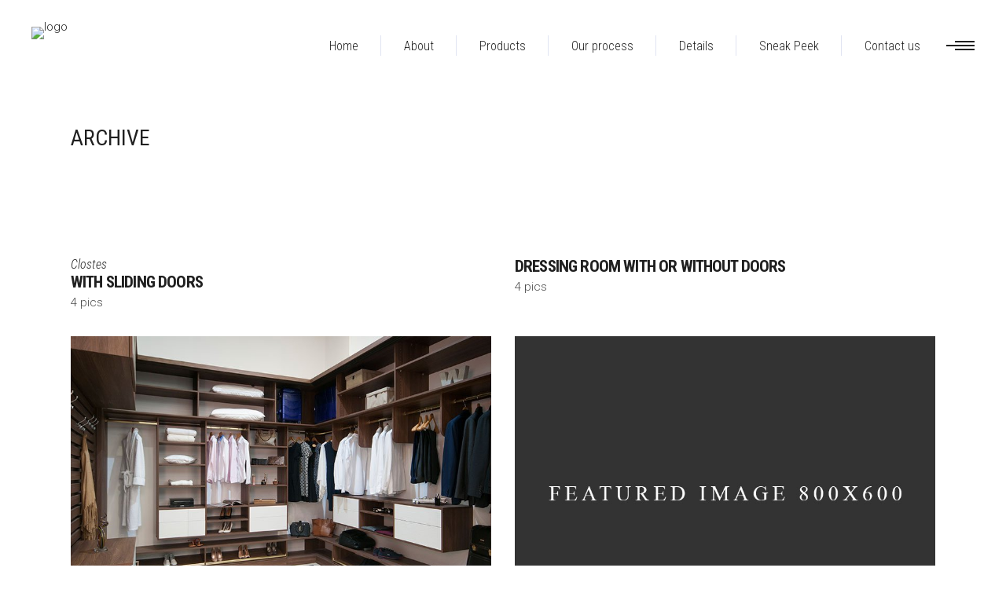

--- FILE ---
content_type: text/html; charset=UTF-8
request_url: https://creativeclosets.com.eg/portfolio-item/
body_size: 24044
content:
<!DOCTYPE html>
<html lang="en-US">
<head>
<!-- Google Tag Manager -->
<script>(function(w,d,s,l,i){w[l]=w[l]||[];w[l].push({'gtm.start':
new Date().getTime(),event:'gtm.js'});var f=d.getElementsByTagName(s)[0],
j=d.createElement(s),dl=l!='dataLayer'?'&l='+l:'';j.async=true;j.src=
'https://www.googletagmanager.com/gtm.js?id='+i+dl;f.parentNode.insertBefore(j,f);
})(window,document,'script','dataLayer','GTM-584VQ8L');</script>
<!-- End Google Tag Manager -->
	
			
		<meta charset="UTF-8"/>
		<link rel="profile" href="http://gmpg.org/xfn/11"/>
			
				<meta name="viewport" content="width=device-width,initial-scale=1,user-scalable=yes">
		<meta name='robots' content='index, follow, max-image-preview:large, max-snippet:-1, max-video-preview:-1' />

	<!-- This site is optimized with the Yoast SEO plugin v26.5 - https://yoast.com/wordpress/plugins/seo/ -->
	<title>Edge Portfolio Archive - Creative Closets Egypt</title>
	<link rel="canonical" href="https://creativeclosets.com.eg/portfolio-item/" />
	<meta property="og:locale" content="en_US" />
	<meta property="og:type" content="website" />
	<meta property="og:title" content="Edge Portfolio Archive - Creative Closets Egypt" />
	<meta property="og:url" content="https://creativeclosets.com.eg/portfolio-item/" />
	<meta property="og:site_name" content="Creative Closets Egypt" />
	<meta name="twitter:card" content="summary_large_image" />
	<script type="application/ld+json" class="yoast-schema-graph">{"@context":"https://schema.org","@graph":[{"@type":"CollectionPage","@id":"https://creativeclosets.com.eg/portfolio-item/","url":"https://creativeclosets.com.eg/portfolio-item/","name":"Edge Portfolio Archive - Creative Closets Egypt","isPartOf":{"@id":"https://creativeclosets.com.eg/#website"},"primaryImageOfPage":{"@id":"https://creativeclosets.com.eg/portfolio-item/#primaryimage"},"image":{"@id":"https://creativeclosets.com.eg/portfolio-item/#primaryimage"},"thumbnailUrl":"https://creativeclosets.com.eg/wp-content/uploads/2019/12/vanities-4.jpg","breadcrumb":{"@id":"https://creativeclosets.com.eg/portfolio-item/#breadcrumb"},"inLanguage":"en-US"},{"@type":"ImageObject","inLanguage":"en-US","@id":"https://creativeclosets.com.eg/portfolio-item/#primaryimage","url":"https://creativeclosets.com.eg/wp-content/uploads/2019/12/vanities-4.jpg","contentUrl":"https://creativeclosets.com.eg/wp-content/uploads/2019/12/vanities-4.jpg","width":800,"height":550},{"@type":"BreadcrumbList","@id":"https://creativeclosets.com.eg/portfolio-item/#breadcrumb","itemListElement":[{"@type":"ListItem","position":1,"name":"Home","item":"https://creativeclosets.com.eg/"},{"@type":"ListItem","position":2,"name":"Edge Portfolio"}]},{"@type":"WebSite","@id":"https://creativeclosets.com.eg/#website","url":"https://creativeclosets.com.eg/","name":"Creative Closets Egypt","description":"Closets &amp; More","publisher":{"@id":"https://creativeclosets.com.eg/#organization"},"potentialAction":[{"@type":"SearchAction","target":{"@type":"EntryPoint","urlTemplate":"https://creativeclosets.com.eg/?s={search_term_string}"},"query-input":{"@type":"PropertyValueSpecification","valueRequired":true,"valueName":"search_term_string"}}],"inLanguage":"en-US"},{"@type":"Organization","@id":"https://creativeclosets.com.eg/#organization","name":"Creative Closets - Closets and More","url":"https://creativeclosets.com.eg/","logo":{"@type":"ImageObject","inLanguage":"en-US","@id":"https://creativeclosets.com.eg/#/schema/logo/image/","url":"https://creativeclosets.com.eg/wp-content/uploads/2022/07/closetsandmore_final-logo_erp.png","contentUrl":"https://creativeclosets.com.eg/wp-content/uploads/2022/07/closetsandmore_final-logo_erp.png","width":357,"height":128,"caption":"Creative Closets - Closets and More"},"image":{"@id":"https://creativeclosets.com.eg/#/schema/logo/image/"},"sameAs":["https://www.facebook.com/CreativeClosetsegy","https://www.instagram.com/creativeclosetsegy/","https://www.linkedin.com/company/creative-closets-egy/"]}]}</script>
	<!-- / Yoast SEO plugin. -->


<script type='application/javascript'  id='pys-version-script'>console.log('PixelYourSite Free version 11.1.5');</script>
<link rel='dns-prefetch' href='//fonts.googleapis.com' />
<link rel="alternate" type="application/rss+xml" title="Creative Closets Egypt &raquo; Feed" href="https://creativeclosets.com.eg/feed/" />
<link rel="alternate" type="application/rss+xml" title="Creative Closets Egypt &raquo; Comments Feed" href="https://creativeclosets.com.eg/comments/feed/" />
<link rel="alternate" type="application/rss+xml" title="Creative Closets Egypt &raquo; Edge Portfolio Feed" href="https://creativeclosets.com.eg/portfolio-item/feed/" />
<style id='wp-img-auto-sizes-contain-inline-css' type='text/css'>
img:is([sizes=auto i],[sizes^="auto," i]){contain-intrinsic-size:3000px 1500px}
/*# sourceURL=wp-img-auto-sizes-contain-inline-css */
</style>
<style id='wp-emoji-styles-inline-css' type='text/css'>

	img.wp-smiley, img.emoji {
		display: inline !important;
		border: none !important;
		box-shadow: none !important;
		height: 1em !important;
		width: 1em !important;
		margin: 0 0.07em !important;
		vertical-align: -0.1em !important;
		background: none !important;
		padding: 0 !important;
	}
/*# sourceURL=wp-emoji-styles-inline-css */
</style>
<style id='wp-block-library-inline-css' type='text/css'>
:root{--wp-block-synced-color:#7a00df;--wp-block-synced-color--rgb:122,0,223;--wp-bound-block-color:var(--wp-block-synced-color);--wp-editor-canvas-background:#ddd;--wp-admin-theme-color:#007cba;--wp-admin-theme-color--rgb:0,124,186;--wp-admin-theme-color-darker-10:#006ba1;--wp-admin-theme-color-darker-10--rgb:0,107,160.5;--wp-admin-theme-color-darker-20:#005a87;--wp-admin-theme-color-darker-20--rgb:0,90,135;--wp-admin-border-width-focus:2px}@media (min-resolution:192dpi){:root{--wp-admin-border-width-focus:1.5px}}.wp-element-button{cursor:pointer}:root .has-very-light-gray-background-color{background-color:#eee}:root .has-very-dark-gray-background-color{background-color:#313131}:root .has-very-light-gray-color{color:#eee}:root .has-very-dark-gray-color{color:#313131}:root .has-vivid-green-cyan-to-vivid-cyan-blue-gradient-background{background:linear-gradient(135deg,#00d084,#0693e3)}:root .has-purple-crush-gradient-background{background:linear-gradient(135deg,#34e2e4,#4721fb 50%,#ab1dfe)}:root .has-hazy-dawn-gradient-background{background:linear-gradient(135deg,#faaca8,#dad0ec)}:root .has-subdued-olive-gradient-background{background:linear-gradient(135deg,#fafae1,#67a671)}:root .has-atomic-cream-gradient-background{background:linear-gradient(135deg,#fdd79a,#004a59)}:root .has-nightshade-gradient-background{background:linear-gradient(135deg,#330968,#31cdcf)}:root .has-midnight-gradient-background{background:linear-gradient(135deg,#020381,#2874fc)}:root{--wp--preset--font-size--normal:16px;--wp--preset--font-size--huge:42px}.has-regular-font-size{font-size:1em}.has-larger-font-size{font-size:2.625em}.has-normal-font-size{font-size:var(--wp--preset--font-size--normal)}.has-huge-font-size{font-size:var(--wp--preset--font-size--huge)}.has-text-align-center{text-align:center}.has-text-align-left{text-align:left}.has-text-align-right{text-align:right}.has-fit-text{white-space:nowrap!important}#end-resizable-editor-section{display:none}.aligncenter{clear:both}.items-justified-left{justify-content:flex-start}.items-justified-center{justify-content:center}.items-justified-right{justify-content:flex-end}.items-justified-space-between{justify-content:space-between}.screen-reader-text{border:0;clip-path:inset(50%);height:1px;margin:-1px;overflow:hidden;padding:0;position:absolute;width:1px;word-wrap:normal!important}.screen-reader-text:focus{background-color:#ddd;clip-path:none;color:#444;display:block;font-size:1em;height:auto;left:5px;line-height:normal;padding:15px 23px 14px;text-decoration:none;top:5px;width:auto;z-index:100000}html :where(.has-border-color){border-style:solid}html :where([style*=border-top-color]){border-top-style:solid}html :where([style*=border-right-color]){border-right-style:solid}html :where([style*=border-bottom-color]){border-bottom-style:solid}html :where([style*=border-left-color]){border-left-style:solid}html :where([style*=border-width]){border-style:solid}html :where([style*=border-top-width]){border-top-style:solid}html :where([style*=border-right-width]){border-right-style:solid}html :where([style*=border-bottom-width]){border-bottom-style:solid}html :where([style*=border-left-width]){border-left-style:solid}html :where(img[class*=wp-image-]){height:auto;max-width:100%}:where(figure){margin:0 0 1em}html :where(.is-position-sticky){--wp-admin--admin-bar--position-offset:var(--wp-admin--admin-bar--height,0px)}@media screen and (max-width:600px){html :where(.is-position-sticky){--wp-admin--admin-bar--position-offset:0px}}

/*# sourceURL=wp-block-library-inline-css */
</style><style id='global-styles-inline-css' type='text/css'>
:root{--wp--preset--aspect-ratio--square: 1;--wp--preset--aspect-ratio--4-3: 4/3;--wp--preset--aspect-ratio--3-4: 3/4;--wp--preset--aspect-ratio--3-2: 3/2;--wp--preset--aspect-ratio--2-3: 2/3;--wp--preset--aspect-ratio--16-9: 16/9;--wp--preset--aspect-ratio--9-16: 9/16;--wp--preset--color--black: #000000;--wp--preset--color--cyan-bluish-gray: #abb8c3;--wp--preset--color--white: #ffffff;--wp--preset--color--pale-pink: #f78da7;--wp--preset--color--vivid-red: #cf2e2e;--wp--preset--color--luminous-vivid-orange: #ff6900;--wp--preset--color--luminous-vivid-amber: #fcb900;--wp--preset--color--light-green-cyan: #7bdcb5;--wp--preset--color--vivid-green-cyan: #00d084;--wp--preset--color--pale-cyan-blue: #8ed1fc;--wp--preset--color--vivid-cyan-blue: #0693e3;--wp--preset--color--vivid-purple: #9b51e0;--wp--preset--gradient--vivid-cyan-blue-to-vivid-purple: linear-gradient(135deg,rgb(6,147,227) 0%,rgb(155,81,224) 100%);--wp--preset--gradient--light-green-cyan-to-vivid-green-cyan: linear-gradient(135deg,rgb(122,220,180) 0%,rgb(0,208,130) 100%);--wp--preset--gradient--luminous-vivid-amber-to-luminous-vivid-orange: linear-gradient(135deg,rgb(252,185,0) 0%,rgb(255,105,0) 100%);--wp--preset--gradient--luminous-vivid-orange-to-vivid-red: linear-gradient(135deg,rgb(255,105,0) 0%,rgb(207,46,46) 100%);--wp--preset--gradient--very-light-gray-to-cyan-bluish-gray: linear-gradient(135deg,rgb(238,238,238) 0%,rgb(169,184,195) 100%);--wp--preset--gradient--cool-to-warm-spectrum: linear-gradient(135deg,rgb(74,234,220) 0%,rgb(151,120,209) 20%,rgb(207,42,186) 40%,rgb(238,44,130) 60%,rgb(251,105,98) 80%,rgb(254,248,76) 100%);--wp--preset--gradient--blush-light-purple: linear-gradient(135deg,rgb(255,206,236) 0%,rgb(152,150,240) 100%);--wp--preset--gradient--blush-bordeaux: linear-gradient(135deg,rgb(254,205,165) 0%,rgb(254,45,45) 50%,rgb(107,0,62) 100%);--wp--preset--gradient--luminous-dusk: linear-gradient(135deg,rgb(255,203,112) 0%,rgb(199,81,192) 50%,rgb(65,88,208) 100%);--wp--preset--gradient--pale-ocean: linear-gradient(135deg,rgb(255,245,203) 0%,rgb(182,227,212) 50%,rgb(51,167,181) 100%);--wp--preset--gradient--electric-grass: linear-gradient(135deg,rgb(202,248,128) 0%,rgb(113,206,126) 100%);--wp--preset--gradient--midnight: linear-gradient(135deg,rgb(2,3,129) 0%,rgb(40,116,252) 100%);--wp--preset--font-size--small: 13px;--wp--preset--font-size--medium: 20px;--wp--preset--font-size--large: 36px;--wp--preset--font-size--x-large: 42px;--wp--preset--spacing--20: 0.44rem;--wp--preset--spacing--30: 0.67rem;--wp--preset--spacing--40: 1rem;--wp--preset--spacing--50: 1.5rem;--wp--preset--spacing--60: 2.25rem;--wp--preset--spacing--70: 3.38rem;--wp--preset--spacing--80: 5.06rem;--wp--preset--shadow--natural: 6px 6px 9px rgba(0, 0, 0, 0.2);--wp--preset--shadow--deep: 12px 12px 50px rgba(0, 0, 0, 0.4);--wp--preset--shadow--sharp: 6px 6px 0px rgba(0, 0, 0, 0.2);--wp--preset--shadow--outlined: 6px 6px 0px -3px rgb(255, 255, 255), 6px 6px rgb(0, 0, 0);--wp--preset--shadow--crisp: 6px 6px 0px rgb(0, 0, 0);}:where(.is-layout-flex){gap: 0.5em;}:where(.is-layout-grid){gap: 0.5em;}body .is-layout-flex{display: flex;}.is-layout-flex{flex-wrap: wrap;align-items: center;}.is-layout-flex > :is(*, div){margin: 0;}body .is-layout-grid{display: grid;}.is-layout-grid > :is(*, div){margin: 0;}:where(.wp-block-columns.is-layout-flex){gap: 2em;}:where(.wp-block-columns.is-layout-grid){gap: 2em;}:where(.wp-block-post-template.is-layout-flex){gap: 1.25em;}:where(.wp-block-post-template.is-layout-grid){gap: 1.25em;}.has-black-color{color: var(--wp--preset--color--black) !important;}.has-cyan-bluish-gray-color{color: var(--wp--preset--color--cyan-bluish-gray) !important;}.has-white-color{color: var(--wp--preset--color--white) !important;}.has-pale-pink-color{color: var(--wp--preset--color--pale-pink) !important;}.has-vivid-red-color{color: var(--wp--preset--color--vivid-red) !important;}.has-luminous-vivid-orange-color{color: var(--wp--preset--color--luminous-vivid-orange) !important;}.has-luminous-vivid-amber-color{color: var(--wp--preset--color--luminous-vivid-amber) !important;}.has-light-green-cyan-color{color: var(--wp--preset--color--light-green-cyan) !important;}.has-vivid-green-cyan-color{color: var(--wp--preset--color--vivid-green-cyan) !important;}.has-pale-cyan-blue-color{color: var(--wp--preset--color--pale-cyan-blue) !important;}.has-vivid-cyan-blue-color{color: var(--wp--preset--color--vivid-cyan-blue) !important;}.has-vivid-purple-color{color: var(--wp--preset--color--vivid-purple) !important;}.has-black-background-color{background-color: var(--wp--preset--color--black) !important;}.has-cyan-bluish-gray-background-color{background-color: var(--wp--preset--color--cyan-bluish-gray) !important;}.has-white-background-color{background-color: var(--wp--preset--color--white) !important;}.has-pale-pink-background-color{background-color: var(--wp--preset--color--pale-pink) !important;}.has-vivid-red-background-color{background-color: var(--wp--preset--color--vivid-red) !important;}.has-luminous-vivid-orange-background-color{background-color: var(--wp--preset--color--luminous-vivid-orange) !important;}.has-luminous-vivid-amber-background-color{background-color: var(--wp--preset--color--luminous-vivid-amber) !important;}.has-light-green-cyan-background-color{background-color: var(--wp--preset--color--light-green-cyan) !important;}.has-vivid-green-cyan-background-color{background-color: var(--wp--preset--color--vivid-green-cyan) !important;}.has-pale-cyan-blue-background-color{background-color: var(--wp--preset--color--pale-cyan-blue) !important;}.has-vivid-cyan-blue-background-color{background-color: var(--wp--preset--color--vivid-cyan-blue) !important;}.has-vivid-purple-background-color{background-color: var(--wp--preset--color--vivid-purple) !important;}.has-black-border-color{border-color: var(--wp--preset--color--black) !important;}.has-cyan-bluish-gray-border-color{border-color: var(--wp--preset--color--cyan-bluish-gray) !important;}.has-white-border-color{border-color: var(--wp--preset--color--white) !important;}.has-pale-pink-border-color{border-color: var(--wp--preset--color--pale-pink) !important;}.has-vivid-red-border-color{border-color: var(--wp--preset--color--vivid-red) !important;}.has-luminous-vivid-orange-border-color{border-color: var(--wp--preset--color--luminous-vivid-orange) !important;}.has-luminous-vivid-amber-border-color{border-color: var(--wp--preset--color--luminous-vivid-amber) !important;}.has-light-green-cyan-border-color{border-color: var(--wp--preset--color--light-green-cyan) !important;}.has-vivid-green-cyan-border-color{border-color: var(--wp--preset--color--vivid-green-cyan) !important;}.has-pale-cyan-blue-border-color{border-color: var(--wp--preset--color--pale-cyan-blue) !important;}.has-vivid-cyan-blue-border-color{border-color: var(--wp--preset--color--vivid-cyan-blue) !important;}.has-vivid-purple-border-color{border-color: var(--wp--preset--color--vivid-purple) !important;}.has-vivid-cyan-blue-to-vivid-purple-gradient-background{background: var(--wp--preset--gradient--vivid-cyan-blue-to-vivid-purple) !important;}.has-light-green-cyan-to-vivid-green-cyan-gradient-background{background: var(--wp--preset--gradient--light-green-cyan-to-vivid-green-cyan) !important;}.has-luminous-vivid-amber-to-luminous-vivid-orange-gradient-background{background: var(--wp--preset--gradient--luminous-vivid-amber-to-luminous-vivid-orange) !important;}.has-luminous-vivid-orange-to-vivid-red-gradient-background{background: var(--wp--preset--gradient--luminous-vivid-orange-to-vivid-red) !important;}.has-very-light-gray-to-cyan-bluish-gray-gradient-background{background: var(--wp--preset--gradient--very-light-gray-to-cyan-bluish-gray) !important;}.has-cool-to-warm-spectrum-gradient-background{background: var(--wp--preset--gradient--cool-to-warm-spectrum) !important;}.has-blush-light-purple-gradient-background{background: var(--wp--preset--gradient--blush-light-purple) !important;}.has-blush-bordeaux-gradient-background{background: var(--wp--preset--gradient--blush-bordeaux) !important;}.has-luminous-dusk-gradient-background{background: var(--wp--preset--gradient--luminous-dusk) !important;}.has-pale-ocean-gradient-background{background: var(--wp--preset--gradient--pale-ocean) !important;}.has-electric-grass-gradient-background{background: var(--wp--preset--gradient--electric-grass) !important;}.has-midnight-gradient-background{background: var(--wp--preset--gradient--midnight) !important;}.has-small-font-size{font-size: var(--wp--preset--font-size--small) !important;}.has-medium-font-size{font-size: var(--wp--preset--font-size--medium) !important;}.has-large-font-size{font-size: var(--wp--preset--font-size--large) !important;}.has-x-large-font-size{font-size: var(--wp--preset--font-size--x-large) !important;}
/*# sourceURL=global-styles-inline-css */
</style>

<style id='classic-theme-styles-inline-css' type='text/css'>
/*! This file is auto-generated */
.wp-block-button__link{color:#fff;background-color:#32373c;border-radius:9999px;box-shadow:none;text-decoration:none;padding:calc(.667em + 2px) calc(1.333em + 2px);font-size:1.125em}.wp-block-file__button{background:#32373c;color:#fff;text-decoration:none}
/*# sourceURL=/wp-includes/css/classic-themes.min.css */
</style>
<style id='dominant-color-styles-inline-css' type='text/css'>
img[data-dominant-color]:not(.has-transparency) { background-color: var(--dominant-color); }
/*# sourceURL=dominant-color-styles-inline-css */
</style>
<link rel='stylesheet' id='aalto-edge-default-style-css' href='https://creativeclosets.com.eg/wp-content/themes/aalto/style.css?ver=6.9' type='text/css' media='all' />
<link rel='stylesheet' id='aalto-edge-child-style-css' href='https://creativeclosets.com.eg/wp-content/themes/aalto-child/style.css?ver=6.9' type='text/css' media='all' />
<link rel='stylesheet' id='aalto-edge-modules-css' href='https://creativeclosets.com.eg/wp-content/themes/aalto/assets/css/modules.min.css?ver=6.9' type='text/css' media='all' />
<link rel='stylesheet' id='edgtf-font-awesome-css' href='https://creativeclosets.com.eg/wp-content/themes/aalto/assets/css/font-awesome/css/font-awesome.min.css?ver=6.9' type='text/css' media='all' />
<link rel='stylesheet' id='edgtf-font-elegant-css' href='https://creativeclosets.com.eg/wp-content/themes/aalto/assets/css/elegant-icons/style.min.css?ver=6.9' type='text/css' media='all' />
<link rel='stylesheet' id='edgtf-ion-icons-css' href='https://creativeclosets.com.eg/wp-content/themes/aalto/assets/css/ion-icons/css/ionicons.min.css?ver=6.9' type='text/css' media='all' />
<link rel='stylesheet' id='edgtf-linea-icons-css' href='https://creativeclosets.com.eg/wp-content/themes/aalto/assets/css/linea-icons/style.css?ver=6.9' type='text/css' media='all' />
<link rel='stylesheet' id='edgtf-linear-icons-css' href='https://creativeclosets.com.eg/wp-content/themes/aalto/assets/css/linear-icons/style.css?ver=6.9' type='text/css' media='all' />
<link rel='stylesheet' id='edgtf-simple-line-icons-css' href='https://creativeclosets.com.eg/wp-content/themes/aalto/assets/css/simple-line-icons/simple-line-icons.css?ver=6.9' type='text/css' media='all' />
<link rel='stylesheet' id='edgtf-dripicons-css' href='https://creativeclosets.com.eg/wp-content/themes/aalto/assets/css/dripicons/dripicons.css?ver=6.9' type='text/css' media='all' />
<link rel='stylesheet' id='mediaelement-css' href='https://creativeclosets.com.eg/wp-includes/js/mediaelement/mediaelementplayer-legacy.min.css?ver=4.2.17' type='text/css' media='all' />
<link rel='stylesheet' id='wp-mediaelement-css' href='https://creativeclosets.com.eg/wp-includes/js/mediaelement/wp-mediaelement.min.css?ver=6.9' type='text/css' media='all' />
<link rel='stylesheet' id='aalto-edge-style-dynamic-css' href='https://creativeclosets.com.eg/wp-content/themes/aalto/assets/css/style_dynamic.css?ver=1670327292' type='text/css' media='all' />
<link rel='stylesheet' id='aalto-edge-modules-responsive-css' href='https://creativeclosets.com.eg/wp-content/themes/aalto/assets/css/modules-responsive.min.css?ver=6.9' type='text/css' media='all' />
<link rel='stylesheet' id='aalto-edge-style-dynamic-responsive-css' href='https://creativeclosets.com.eg/wp-content/themes/aalto/assets/css/style_dynamic_responsive.css?ver=1670327292' type='text/css' media='all' />
<link rel='stylesheet' id='aalto-edge-google-fonts-css' href='https://fonts.googleapis.com/css?family=Roboto+Condensed%3A300%2C300italic%2C400%2C400italic%2C700%7CRoboto%3A300%2C300italic%2C400%2C400italic%2C700&#038;subset=latin-ext&#038;ver=1.0.0' type='text/css' media='all' />
<link rel='stylesheet' id='js_composer_front-css' href='https://creativeclosets.com.eg/wp-content/plugins/js_composer/assets/css/js_composer.min.css?ver=8.7.2' type='text/css' media='all' />
<script type="text/javascript" id="jquery-core-js-extra">
/* <![CDATA[ */
var pysFacebookRest = {"restApiUrl":"https://creativeclosets.com.eg/wp-json/pys-facebook/v1/event","debug":""};
//# sourceURL=jquery-core-js-extra
/* ]]> */
</script>
<script type="text/javascript" src="https://creativeclosets.com.eg/wp-includes/js/jquery/jquery.min.js?ver=3.7.1" id="jquery-core-js"></script>
<script type="text/javascript" src="https://creativeclosets.com.eg/wp-includes/js/jquery/jquery-migrate.min.js?ver=3.4.1" id="jquery-migrate-js"></script>
<script type="text/javascript" src="//creativeclosets.com.eg/wp-content/plugins/revslider/sr6/assets/js/rbtools.min.js?ver=6.7.40" async id="tp-tools-js"></script>
<script type="text/javascript" src="//creativeclosets.com.eg/wp-content/plugins/revslider/sr6/assets/js/rs6.min.js?ver=6.7.40" async id="revmin-js"></script>
<script type="text/javascript" src="https://creativeclosets.com.eg/wp-content/plugins/pixelyoursite/dist/scripts/jquery.bind-first-0.2.3.min.js?ver=0.2.3" id="jquery-bind-first-js"></script>
<script type="text/javascript" src="https://creativeclosets.com.eg/wp-content/plugins/pixelyoursite/dist/scripts/js.cookie-2.1.3.min.js?ver=2.1.3" id="js-cookie-pys-js"></script>
<script type="text/javascript" src="https://creativeclosets.com.eg/wp-content/plugins/pixelyoursite/dist/scripts/tld.min.js?ver=2.3.1" id="js-tld-js"></script>
<script type="text/javascript" id="pys-js-extra">
/* <![CDATA[ */
var pysOptions = {"staticEvents":{"facebook":{"init_event":[{"delay":0,"type":"static","ajaxFire":false,"name":"PageView","pixelIds":["1351188291690757"],"eventID":"e47df134-d31a-405a-a58b-8611ae170528","params":{"page_title":"Archives: \u003Cspan\u003EEdge Portfolio\u003C/span\u003E","post_type":"archive","plugin":"PixelYourSite","user_role":"guest","event_url":"creativeclosets.com.eg/portfolio-item/"},"e_id":"init_event","ids":[],"hasTimeWindow":false,"timeWindow":0,"woo_order":"","edd_order":""}]}},"dynamicEvents":[],"triggerEvents":[],"triggerEventTypes":[],"facebook":{"pixelIds":["1351188291690757"],"advancedMatching":[],"advancedMatchingEnabled":true,"removeMetadata":false,"wooVariableAsSimple":false,"serverApiEnabled":true,"wooCRSendFromServer":false,"send_external_id":null,"enabled_medical":false,"do_not_track_medical_param":["event_url","post_title","page_title","landing_page","content_name","categories","category_name","tags"],"meta_ldu":false},"debug":"","siteUrl":"https://creativeclosets.com.eg","ajaxUrl":"https://creativeclosets.com.eg/wp-admin/admin-ajax.php","ajax_event":"61f6cc9094","enable_remove_download_url_param":"1","cookie_duration":"7","last_visit_duration":"60","enable_success_send_form":"","ajaxForServerEvent":"1","ajaxForServerStaticEvent":"1","useSendBeacon":"1","send_external_id":"1","external_id_expire":"180","track_cookie_for_subdomains":"1","google_consent_mode":"1","gdpr":{"ajax_enabled":false,"all_disabled_by_api":false,"facebook_disabled_by_api":false,"analytics_disabled_by_api":false,"google_ads_disabled_by_api":false,"pinterest_disabled_by_api":false,"bing_disabled_by_api":false,"reddit_disabled_by_api":false,"externalID_disabled_by_api":false,"facebook_prior_consent_enabled":true,"analytics_prior_consent_enabled":true,"google_ads_prior_consent_enabled":null,"pinterest_prior_consent_enabled":true,"bing_prior_consent_enabled":true,"cookiebot_integration_enabled":false,"cookiebot_facebook_consent_category":"marketing","cookiebot_analytics_consent_category":"statistics","cookiebot_tiktok_consent_category":"marketing","cookiebot_google_ads_consent_category":"marketing","cookiebot_pinterest_consent_category":"marketing","cookiebot_bing_consent_category":"marketing","consent_magic_integration_enabled":false,"real_cookie_banner_integration_enabled":false,"cookie_notice_integration_enabled":false,"cookie_law_info_integration_enabled":false,"analytics_storage":{"enabled":true,"value":"granted","filter":false},"ad_storage":{"enabled":true,"value":"granted","filter":false},"ad_user_data":{"enabled":true,"value":"granted","filter":false},"ad_personalization":{"enabled":true,"value":"granted","filter":false}},"cookie":{"disabled_all_cookie":false,"disabled_start_session_cookie":false,"disabled_advanced_form_data_cookie":false,"disabled_landing_page_cookie":false,"disabled_first_visit_cookie":false,"disabled_trafficsource_cookie":false,"disabled_utmTerms_cookie":false,"disabled_utmId_cookie":false},"tracking_analytics":{"TrafficSource":"direct","TrafficLanding":"undefined","TrafficUtms":[],"TrafficUtmsId":[]},"GATags":{"ga_datalayer_type":"default","ga_datalayer_name":"dataLayerPYS"},"woo":{"enabled":false},"edd":{"enabled":false},"cache_bypass":"1768929941"};
//# sourceURL=pys-js-extra
/* ]]> */
</script>
<script type="text/javascript" src="https://creativeclosets.com.eg/wp-content/plugins/pixelyoursite/dist/scripts/public.js?ver=11.1.5" id="pys-js"></script>
<script></script><link rel="https://api.w.org/" href="https://creativeclosets.com.eg/wp-json/" /><link rel="EditURI" type="application/rsd+xml" title="RSD" href="https://creativeclosets.com.eg/xmlrpc.php?rsd" />
<meta name="generator" content="WordPress 6.9" />
<meta name="generator" content="dominant-color-images 1.2.0">
<meta name="generator" content="performance-lab 4.0.0; plugins: dominant-color-images, webp-uploads">
<meta name="generator" content="webp-uploads 2.6.0">
<meta name="generator" content="Powered by WPBakery Page Builder - drag and drop page builder for WordPress."/>
<meta name="generator" content="Powered by Slider Revolution 6.7.40 - responsive, Mobile-Friendly Slider Plugin for WordPress with comfortable drag and drop interface." />
<link rel="icon" href="https://creativeclosets.com.eg/wp-content/uploads/2022/12/ms-icon-310x310-1-150x150.png" sizes="32x32" />
<link rel="icon" href="https://creativeclosets.com.eg/wp-content/uploads/2022/12/ms-icon-310x310-1-300x300.png" sizes="192x192" />
<link rel="apple-touch-icon" href="https://creativeclosets.com.eg/wp-content/uploads/2022/12/ms-icon-310x310-1-300x300.png" />
<meta name="msapplication-TileImage" content="https://creativeclosets.com.eg/wp-content/uploads/2022/12/ms-icon-310x310-1-300x300.png" />
<script>function setREVStartSize(e){
			//window.requestAnimationFrame(function() {
				window.RSIW = window.RSIW===undefined ? window.innerWidth : window.RSIW;
				window.RSIH = window.RSIH===undefined ? window.innerHeight : window.RSIH;
				try {
					var pw = document.getElementById(e.c).parentNode.offsetWidth,
						newh;
					pw = pw===0 || isNaN(pw) || (e.l=="fullwidth" || e.layout=="fullwidth") ? window.RSIW : pw;
					e.tabw = e.tabw===undefined ? 0 : parseInt(e.tabw);
					e.thumbw = e.thumbw===undefined ? 0 : parseInt(e.thumbw);
					e.tabh = e.tabh===undefined ? 0 : parseInt(e.tabh);
					e.thumbh = e.thumbh===undefined ? 0 : parseInt(e.thumbh);
					e.tabhide = e.tabhide===undefined ? 0 : parseInt(e.tabhide);
					e.thumbhide = e.thumbhide===undefined ? 0 : parseInt(e.thumbhide);
					e.mh = e.mh===undefined || e.mh=="" || e.mh==="auto" ? 0 : parseInt(e.mh,0);
					if(e.layout==="fullscreen" || e.l==="fullscreen")
						newh = Math.max(e.mh,window.RSIH);
					else{
						e.gw = Array.isArray(e.gw) ? e.gw : [e.gw];
						for (var i in e.rl) if (e.gw[i]===undefined || e.gw[i]===0) e.gw[i] = e.gw[i-1];
						e.gh = e.el===undefined || e.el==="" || (Array.isArray(e.el) && e.el.length==0)? e.gh : e.el;
						e.gh = Array.isArray(e.gh) ? e.gh : [e.gh];
						for (var i in e.rl) if (e.gh[i]===undefined || e.gh[i]===0) e.gh[i] = e.gh[i-1];
											
						var nl = new Array(e.rl.length),
							ix = 0,
							sl;
						e.tabw = e.tabhide>=pw ? 0 : e.tabw;
						e.thumbw = e.thumbhide>=pw ? 0 : e.thumbw;
						e.tabh = e.tabhide>=pw ? 0 : e.tabh;
						e.thumbh = e.thumbhide>=pw ? 0 : e.thumbh;
						for (var i in e.rl) nl[i] = e.rl[i]<window.RSIW ? 0 : e.rl[i];
						sl = nl[0];
						for (var i in nl) if (sl>nl[i] && nl[i]>0) { sl = nl[i]; ix=i;}
						var m = pw>(e.gw[ix]+e.tabw+e.thumbw) ? 1 : (pw-(e.tabw+e.thumbw)) / (e.gw[ix]);
						newh =  (e.gh[ix] * m) + (e.tabh + e.thumbh);
					}
					var el = document.getElementById(e.c);
					if (el!==null && el) el.style.height = newh+"px";
					el = document.getElementById(e.c+"_wrapper");
					if (el!==null && el) {
						el.style.height = newh+"px";
						el.style.display = "block";
					}
				} catch(e){
					console.log("Failure at Presize of Slider:" + e)
				}
			//});
		  };</script>
		<style type="text/css" id="wp-custom-css">
			/*lp edit 5-12-2022*/
.form-btn{
	 padding: 17px 63px 18px!important;
	color: #fff!important;
  background-color: #202020!important;
}
.carousel-desktop .owl-item{
	max-height:750px;
	object-fit:cover
}
.carousel-desktop .owl-item img{
	object-fit:contain!important
}
/*lp edit 5-12-2022*/

.edgtf-page-footer .edgtf-footer-bottom-holder .edgtf-footer-bottom-inner.edgtf-grid{
	padding:0px 0;
}
.edgtf-side-menu #text-10 {
	margin-bottom:0px;
}
.page-id-5 .vc_custom_1511525133918{
	padding-top:12px !important;
}
.page-id-1022 
.vc_custom_1510582630035{
	padding-top:40px !important;}
.page-id-4362 .edgtf-google-map{
	height:400px;
}
.page-id-4362 .edgtf-google-map{
	background-image:url(https://creativeclosets.com.eg/ccegypt/wp-content/uploads/2019/11/Creative-Closets-landing-page-02.jpg) ;
}
.page-id-4362 .edgtf-menu-right .edgtf-vertical-align-containers .edgtf-position-right-inner{
	display:none;
}

.page-id-4362 .vc_custom_1511425357778{
	padding-top:40px !important;
}
.edgtf-fullscreen-menu-opener .edgtf-fm-lines{
	display:none;
}
@media only screen 
	and (width: 400px){
		.page-id-4362 .edgtf-google-map{
	background-image:url(https://creativeclosets.com.eg/ccegypt/wp-content/uploads/2019/11/400x200.jpg) ;
}
		
}
@media only screen 
	and (width: 400px){

.page-id-4362 .edgtf-google-map{
	height:200px;
		}}
@media only screen 
	and (width: 360px){

.page-id-4362 .edgtf-google-map{
	height:200px;
		}}
@media only screen 
	and (width: 384px){
.page-id-4362 .edgtf-google-map{
	height:200px;
		}}
@media only screen 
	and (width: 600px){

.page-id-4362 .edgtf-google-map{
	height:200px;
		}}
@media only screen 
	and (width: 800px){

.page-id-4362 .edgtf-google-map{
	height:200px;
		}}
@media only screen 
	and (width: 384px){

.page-id-4362 .edgtf-google-map{
	height:200px;
		}}
@media only screen 
	and (width: 600px){

.page-id-4362 .edgtf-google-map{
	height:200px;
		}}
@media only screen 
	and (width: 1440px){

.page-id-4362 .edgtf-google-map{
	height:200px;
		}}
@media only screen 
	and (width: 1280px){

.page-id-4362 .edgtf-google-map{
	height:200px;
		}}
@media only screen 
	and (width: 600px){

.page-id-4362 .edgtf-google-map{
	height:200px;
		}}
@media only screen 
	and (width: 412px){

.page-id-4362 .edgtf-google-map{
	height:200px;
		}}
@media only screen 
	and (width: 600px){

.page-id-4362 .edgtf-google-map{
	height:200px;
		}}
@media only screen 
	and (width: 768px){

.page-id-4362 .edgtf-google-map{
	height:200px;
		}}
@media only screen 
	and (width: 320px){

.page-id-4362 .edgtf-google-map{
	height:200px;
		}}
@media only screen 
	and (width: 240px){

.page-id-4362 .edgtf-google-map{
	height:200px;
		}}
@media only screen 
	and (width: 411px){

.page-id-4362 .edgtf-google-map{
	height:200px;
		}}
@media only screen 
	and (width: 320px){

.page-id-4362 .edgtf-google-map{
	height:200px;
		}}
@media only screen 
	and (width: 375px){

.page-id-4362 .edgtf-google-map{
	height:200px;
		}}
@media only screen 
	and (width: 414px){

.page-id-4362 .edgtf-google-map{
	height:200px;
		}}
@media only screen 
	and (width: 375px){

.page-id-4362 .edgtf-google-map{
	height:200px;
		}}
.page-id-4362 .edgtf-custom-form input[type=text],input[type=textarea]{
	width:70%;
}
.page-id-4362 .edgtf-custom-form input.wpcf7-submit {
	width:70%;
		
	}
@media only screen 
	and (width: 414px){
		.page-id-4362 .edgtf-google-map{
	background-image:url(https://creativeclosets.com.eg/ccegypt/wp-content/uploads/2019/11/414x200.jpg) ;
}
		
}
@media only screen 
	and (width: 360px){
		.page-id-4362 .edgtf-google-map{
	background-image:url(https://creativeclosets.com.eg/ccegypt/wp-content/uploads/2019/11/360x200.jpg) ;
}
		
}
@media only screen 
	and (width: 600px){
		.page-id-4362 .edgtf-google-map{
	background-image:url(https://creativeclosets.com.eg/ccegypt/wp-content/uploads/2019/11/600x200.jpg) ;
}
		
}
@media only screen 
	and (width: 800px){
		.page-id-4362 .edgtf-google-map{
	background-image:url(https://creativeclosets.com.eg/ccegypt/wp-content/uploads/2019/11/800x200.jpg) ;
}
		
}
@media only screen 
	and (width: 384px){
		.page-id-4362 .edgtf-google-map{
	background-image:url(https://creativeclosets.com.eg/ccegypt/wp-content/uploads/2019/11/384x200.jpg) ;
}
		
}
@media only screen 
	and (width: 1440px){
		.page-id-4362 .edgtf-google-map{
	background-image:url(https://creativeclosets.com.eg/ccegypt/wp-content/uploads/2019/11/1440x200.jpg) ;
}
		
}
@media only screen 
	and (width: 1280px){
		.page-id-4362 .edgtf-google-map{
	background-image:url(https://creativeclosets.com.eg/ccegypt/wp-content/uploads/2019/11/1280x200.jpg) ;
}
		
}
@media only screen 
	and (width: 412px){
		.page-id-4362 .edgtf-google-map{
	background-image:url(https://creativeclosets.com.eg/ccegypt/wp-content/uploads/2019/11/412x200.jpg) ;
}
		
}
@media only screen 
	and (width: 768px){
		.page-id-4362 .edgtf-google-map{
	background-image:url(https://creativeclosets.com.eg/ccegypt/wp-content/uploads/2019/11/768x200.jpg) ;
}
		
}
@media only screen 
	and (width: 320px){
		.page-id-4362 .edgtf-google-map{
	background-image:url(https://creativeclosets.com.eg/ccegypt/wp-content/uploads/2019/11/320x200.jpg) ;
}
		
}
@media only screen 
	and (width: 240px){
		.page-id-4362 .edgtf-google-map{
	background-image:url(https://creativeclosets.com.eg/ccegypt/wp-content/uploads/2019/11/240x200.jpg) ;
}
		
}
@media only screen 
	and (width: 411px){
		.page-id-4362 .edgtf-google-map{
	background-image:url(https://creativeclosets.com.eg/ccegypt/wp-content/uploads/2019/11/411x200.jpg) ;
}
		
}
@media only screen 
	and (width: 375px){
		.page-id-4362 .edgtf-google-map{
	background-image:url(https://creativeclosets.com.eg/ccegypt/wp-content/uploads/2019/11/375x200.jpg) ;
}
		
}
@media only screen 
	and (width: 414px){
		.page-id-4362 .edgtf-google-map{
	background-image:url(https://creativeclosets.com.eg/ccegypt/wp-content/uploads/2019/11/414x200.jpg) ;
}
		
}
@media only screen 
	and (width: 1024px){

.page-id-4362 .edgtf-google-map{
	height:200px;
		}}
@media only screen 
	and (width: 1024px){
		.page-id-4362 .edgtf-google-map{
	background-image:url(https://creativeclosets.com.eg/ccegypt/wp-content/uploads/2019/11/1024x200.jpg) ;
}
		
}
@media only screen 
	and (width: 1920px){
		.page-id-4362 .edgtf-google-map{
	background-image:url(https://creativeclosets.com.eg/ccegypt/wp-content/uploads/2019/11/1920x400.jpg) ;
}
		
}
@media only screen 
	and (width: 1366px){
		.page-id-4362 .edgtf-google-map{
	background-image:url(https://creativeclosets.com.eg/ccegypt/wp-content/uploads/2019/11/1366x400.jpg) ;
}
		
}
/*change header of portfolio category */
.term-155 h5{
	text-indent:-9999px;
}
.term-155 h5:before {
  text-indent:0;
  content:'BED ROOMS';
  float:left;
} 

.term-156 h5{
	text-indent:-9999px;
}
.term-156 h5:before {
  text-indent:0;
  content:'ROOMS';
  float:left;
} 

.term-157 h5{
	text-indent:-9999px;
}
.term-157 h5:before {
  text-indent:0;
  content:'LIVING AREAS';
  float:left;
} 

.term-158 h5{
	text-indent:-9999px;
}
.term-158 h5:before {
  text-indent:0;
  content:'OTHER AREAS';
  float:left;
} 
/*Remove 4pic */
.term-155 span{
	display:none;
}

.term-156 span{
	display:none;
}

.term-157 span{
	display:none;
}

.term-158 span{
	display:none;
}
@media (min-width: 1281px) {
.page-id-4570 .s1{
	padding:0 5% 0 16%
}
}

@media (min-width: 1281px) {
.page-id-4570 .s2{
	padding:0 20% 0 15%
}
}
#menu-main-menu-main-navigation-mobile-navigation .unclickable > a:hover{
	cursor:default;
}
.vc_general.vc_btn3{
	display:none;
}
/*Product Details Page */
.page-id-4711 .vc_custom_1419240516480 p{
	display:none;
}
.page-id-4711 .vc_custom_1419240516480{
	background-color:#ffffff !important;
}

.page-id-4756 .vc_custom_1419240516480 p{
	display:none;
}
.page-id-4756 .vc_custom_1419240516480{
	background-color:#ffffff !important;
}

.page-id-4760 .vc_custom_1419240516480 p{
	display:none;
}
.page-id-4760 .vc_custom_1419240516480{
	background-color:#ffffff !important;
}

.page-id-4767 .vc_custom_1419240516480 p{
	display:none;
}
.page-id-4767 .vc_custom_1419240516480{
	background-color:#ffffff !important;
}

.page-id-4774 .vc_custom_1419240516480 p{
	display:none;
}
.page-id-4774 .vc_custom_1419240516480{
	background-color:#ffffff !important;
}

.page-id-4778 .vc_custom_1419240516480 p{
	display:none;
}
.page-id-4778 .vc_custom_1419240516480{
	background-color:#ffffff !important;
}

.page-id-4782 .vc_custom_1419240516480 p{
	display:none;
}
.page-id-4782 .vc_custom_1419240516480{
	background-color:#ffffff !important;
}

.page-id-4786 .vc_custom_1419240516480 p{
	display:none;
}
.page-id-4786 .vc_custom_1419240516480{
	background-color:#ffffff !important;
}

.page-id-4790 .vc_custom_1419240516480 p{
	display:none;
}
.page-id-4790 .vc_custom_1419240516480{
	background-color:#ffffff !important;
}
/*Minimize Cursor of slider */
.edgtf-owl-slider .owl-nav .owl-next>span, .edgtf-owl-slider .owl-nav .owl-prev>span{
	padding:0px;
}
/*Remove space at product details */
.page-id-4711 .vc_custom_1511425473044{
	padding-top:0px !important;
}

.page-id-4786 .vc_custom_1511425473044{
	padding-top:0px !important;
}

.page-id-4790 .vc_custom_1511425473044{
	padding-top:0px !important;
}

.page-id-4778 .vc_custom_1511425473044{
	padding-top:0px !important;
}

.page-id-4782 .vc_custom_1511425473044{
	padding-top:0px !important;
}

.page-id-4774 .vc_custom_1511425473044{
	padding-top:0px !important;
}

.page-id-4767 .vc_custom_1511425473044{
	padding-top:0px !important;
}

.page-id-4760 .vc_custom_1511425473044{
	padding-top:0px !important;
}

.page-id-4756 .vc_custom_1511425473044{
	padding-top:0px !important;
}
.page-id-4940 .wpb_single_image img{
	margin-bottom:50px;
}
.edgtf-btn.edgtf-btn-simple{
	display:none;
}
/*Category Pages */
.page-id-5087 .vc_custom_1419328663991 p{
	display:none;
}
.page-id-5087 .vc_custom_1419328663991{
	background-color:#ffffff !important;
}
.page-id-5094 .vc_custom_1419328663991 p{
	display:none;
}
.page-id-5094 .vc_custom_1419328663991{
	background-color:#ffffff !important;
}

.page-id-5099 .vc_custom_1419328663991 p{
	display:none;
}
.page-id-5099 .vc_custom_1419328663991{
	background-color:#ffffff !important;
}

.page-id-5104 .vc_custom_1419328663991 p{
	display:none;
}
.page-id-5104 .vc_custom_1419328663991{
	background-color:#ffffff !important;
}

/* Remove Spaces between Sections */
 .vc_custom_1511425473044{
	padding-top:15px !important;
	padding-bottom:15px !important;
}
 .vc_custom_1510588520110{
	padding-top:15px !important;
	padding-bottom:15px !important;
}

 .vc_custom_1510588531838{
	padding-top:15px !important;
	padding-bottom:15px !important;
}

.vc_custom_1511819724523{
	padding-top:15px !important;
	padding-bottom:40px !important;
}

.page-id-4514 .vc_custom_1511607172848{
	padding-top:30px !important;
	padding-bottom:15px !important;
}



@media (min-width: 481px) and (max-width: 767px) {
  
.page-id-4570 .vc_custom_1511607172848{
	padding-top:30px !important;
	padding-bottom:15px !important;
}
  
}

/* 
  ##Device = Most of the Smartphones Mobiles (Portrait)
  ##Screen = B/w 320px to 479px
*/

@media (min-width: 320px) and (max-width: 480px) {
  
  .page-id-4570 .vc_custom_1511607172848{
	padding-top:30px !important;
	padding-bottom:15px !important;
}
  
}

@media (min-width: 481px) and (max-width: 767px) {
  
.page-id-4570 .vc_custom_1511607172848{
	padding-top:15px !important;
	padding-bottom:15px !important;
}
  
}

@media (min-width: 320px) and (max-width: 480px) {
  
 .page-id-4570 .vc_custom_1511607172848{
	padding-top:15px !important;
	padding-bottom:15px !important;
}
}
  
@media (min-width: 481px) and (max-width: 767px) {
  
.page-id-4570 .vc_custom_1511424926654{
	
	padding-bottom:15px !important;
}
  
}

@media (min-width: 320px) and (max-width: 480px) {
  
 .page-id-4570 .vc_custom_1511424926654{
	padding-bottom:15px !important;
}
}
@media (min-width: 320px) and (max-width: 480px) {
  
	.page-id-4514 .vc_custom_1511819724523{
		padding-bottom:10px !important;
	}
  
}
@media (min-width: 320px) and (max-width: 480px) {
  
	.page-id-4514 .vc_custom_1510588520110{
		padding-bottom:10px !important;
	}
  
}
.page-id-4514 .edgtf-section-title-holder .edgtf-st-text{
	text-align:left;
	text-align:justify;
}

.page-id-1079 .edgtf-section-title-holder .edgtf-st-text{
	text-align:left;
	text-align:justify;
}
/* Remove Spaces between sections at home page */
/*Section 1 */
@media (min-width: 481px) and (max-width: 767px) {
  
  .page-id-5 .vc_custom_1511525133918{
		padding-bottom:0px !important;
	}
  
  
}
@media (min-width: 320px) and (max-width: 480px) {
  
	.page-id-5 .vc_custom_1511525133918{
		padding-bottom:0px !important;
	}
  
}

/*Section 3 */
.page-id-5 .vc_custom_1511528596578{
	padding-top:0px !important;
	padding-bottom:6px !important;
}
.page-id-5 .vc_custom_1511525217599{
	padding-bottom:15px !important;
}

/*Remove Spaces between sections at about page */
.page-id-4570 .vc_custom_1577796297520{
	padding-top:40px !important;
}
.page-id-4570 .vc_custom_1577796265419{
	padding-top:50px !important;
}

@media (min-width: 481px) and (max-width: 767px) {
  
.page-id-4570 .vc_custom_1577796265419{
	padding-top:5px !important;
} 
}

@media (min-width: 320px) and (max-width: 480px) {
.page-id-4570 .vc_custom_1577796265419{
	padding-top:5px !important;
} 
}

.page-id-4570 .vc_custom_1511607172848{
	padding-top:40px !important;
}
/*Add background image of contact us */
.page-id-4004 .wpb_gmaps_widget .wpb_map_wraper iframe{
	background-image:url(https://creativeclosets.com.eg/ccegypt/wp-content/uploads/2020/01/Contact-Us-Header.jpg);
}
/*Remove spaces beween sections on contact us page */
.page-id-4004 .vc_custom_1511425318477{
	padding-top:20px !important;
	padding-bottom:0px !important;
}
.page-id-4004 .vc_custom_1511425357778{
	padding-top:50px !important;
} 
@media (max-width: 680px) {
	.vc_custom_1511425357778{
		padding-top:0px !important;
		padding-bottom:30px !important;
	}}

.in{
	font-size:11px
}

/*Remove footer website */
.edgtf-page-footer .edgtf-footer-top-holder{
	display:none;
}
/*page walkin closets */
.page-id-4786 .edgtf-content .edgtf-content-inner>.edgtf-container>.edgtf-container-inner, .edgtf-content .edgtf-content-inner>.edgtf-full-width>.edgtf-full-width-inner {
	padding-top:5px;
}
.page-id-4786 .vc_custom_1511425473044{
	padding-top:15px !important;
	padding-bottom:15px !important;
}
/*page with sliding doors */
.page-id-4790 .edgtf-content .edgtf-content-inner>.edgtf-container>.edgtf-container-inner, .edgtf-content .edgtf-content-inner>.edgtf-full-width>.edgtf-full-width-inner {
	padding-top:5px;
}
.page-id-4790 .vc_custom_1511425473044{
	padding-top:15px !important;
	padding-bottom:15px !important;
}
/*page kids rooms */
.page-id-4778 .edgtf-content .edgtf-content-inner>.edgtf-container>.edgtf-container-inner, .edgtf-content .edgtf-content-inner>.edgtf-full-width>.edgtf-full-width-inner {
	padding-top:5px;
}
.page-id-4778
.vc_custom_1511425473044{
	padding-top:15px !important;
	padding-bottom:15px !important;
}
/*page make up rooms */
.page-id-4782 .edgtf-content .edgtf-content-inner>.edgtf-container>.edgtf-container-inner, .edgtf-content .edgtf-content-inner>.edgtf-full-width>.edgtf-full-width-inner {
	padding-top:5px;
}
.page-id-4782
.vc_custom_1511425473044{
	padding-top:15px !important;
	padding-bottom:15px !important;
}
/*page tv cabinet */
.page-id-4774 .edgtf-content .edgtf-content-inner>.edgtf-container>.edgtf-container-inner, .edgtf-content .edgtf-content-inner>.edgtf-full-width>.edgtf-full-width-inner {
	padding-top:5px;
}
.page-id-4774
.vc_custom_1511425473044{
	padding-top:15px !important;
	padding-bottom:15px !important;
}
/*page reading area */
.page-id-4767 .edgtf-content .edgtf-content-inner>.edgtf-container>.edgtf-container-inner, .edgtf-content .edgtf-content-inner>.edgtf-full-width>.edgtf-full-width-inner {
	padding-top:5px;
}
.page-id-4767
.vc_custom_1511425473044{
	padding-top:15px !important;
	padding-bottom:15px !important;
}
/*page vanities */
.page-id-4760 .edgtf-content .edgtf-content-inner>.edgtf-container>.edgtf-container-inner, .edgtf-content .edgtf-content-inner>.edgtf-full-width>.edgtf-full-width-inner {
	padding-top:5px;
}
.page-id-4760
.vc_custom_1511425473044{
	padding-top:15px !important;
	padding-bottom:15px !important;
}
/*page laundry */
.page-id-4756 .edgtf-content .edgtf-content-inner>.edgtf-container>.edgtf-container-inner, .edgtf-content .edgtf-content-inner>.edgtf-full-width>.edgtf-full-width-inner {
	padding-top:5px;
}
.page-id-4756
.vc_custom_1511425473044{
	padding-top:15px !important;
	padding-bottom:15px !important;
}
/*page wardrobes */
.page-id-4711 .edgtf-content .edgtf-content-inner>.edgtf-container>.edgtf-container-inner, .edgtf-content .edgtf-content-inner>.edgtf-full-width>.edgtf-full-width-inner {
	padding-top:5px;
}
.page-id-4711
.vc_custom_1511425473044{
	padding-top:15px !important;
	padding-bottom:15px !important;
}
/*remove background image contact us */
.page-id-4004 .wpb_gmaps_widget .wpb_map_wraper iframe{
	display:none;
}
.page-id-5 .edgtf-portfolio-project-info>div a:last-child{
	cursor:default;
}
/*style contact us */
.page-id-5667 .vc_custom_1511607172848 {
	padding-top:38px !important;
}
/*minimize size of bullets of slider */
.hesperiden .tp-bullet {
width:5px;
	height:5px;}

#lp-form-title{
margin: 20px 0;
    color: #202020;
    text-transform: capitalize;
    font-weight: 600;
    letter-spacing: .5px;}		</style>
		<noscript><style> .wpb_animate_when_almost_visible { opacity: 1; }</style></noscript><link rel='stylesheet' id='rs-plugin-settings-css' href='//creativeclosets.com.eg/wp-content/plugins/revslider/sr6/assets/css/rs6.css?ver=6.7.40' type='text/css' media='all' />
<style id='rs-plugin-settings-inline-css' type='text/css'>
#rs-demo-id {}
/*# sourceURL=rs-plugin-settings-inline-css */
</style>
</head>
<body class="archive post-type-archive post-type-archive-portfolio-item wp-theme-aalto wp-child-theme-aalto-child edgtf-core-1.0.8 aalto child-child-ver-1.0.0 aalto-ver-1.8 edgtf-smooth-page-transitions edgtf-smooth-page-transitions-fadeout edgtf-grid-1200 edgtf-fixed-on-scroll edgtf-dropdown-animate-height edgtf-header-standard edgtf-menu-area-shadow-disable edgtf-menu-area-in-grid-shadow-disable edgtf-menu-area-border-disable edgtf-menu-area-in-grid-border-disable edgtf-logo-area-border-disable edgtf-logo-area-in-grid-border-disable edgtf-header-vertical-shadow-disable edgtf-header-vertical-border-disable edgtf-side-menu-slide-from-right edgtf-default-mobile-header edgtf-sticky-up-mobile-header edgtf-fullscreen-search edgtf-search-fade wpb-js-composer js-comp-ver-8.7.2 vc_responsive" itemscope itemtype="http://schema.org/WebPage">
<!-- Google Tag Manager (noscript) -->
<noscript><iframe src="https://www.googletagmanager.com/ns.html?id=GTM-584VQ8L"
height="0" width="0" style="display:none;visibility:hidden"></iframe></noscript>
<!-- End Google Tag Manager (noscript) -->
	<section class="edgtf-side-menu">
	<div class="edgtf-close-side-menu-holder">
		<a class="edgtf-close-side-menu" href="#" target="_self">
			<span aria-hidden="true" class="edgtf-icon-font-elegant icon_close " ></span>		</a>
	</div>
	<div class="widget edgtf-separator-widget"><div class="edgtf-separator-holder clearfix  edgtf-separator-center edgtf-separator-normal">
	<div class="edgtf-separator" style="border-color: transparent;border-style: solid;width: 10px;border-bottom-width: 20px;margin-top: 24px;margin-bottom: 10px"></div>
</div>
</div><div id="text-10" class="widget edgtf-sidearea widget_text">			<div class="textwidget"><p><img decoding="async" class="alignnone  wp-image-5865" src="https://creativeclosets.com.eg/wp-content/uploads/2022/07/closetsandmore_final-logo_erp-300x108.png" alt="" width="217" height="78" /></p>
</div>
		</div><div id="text-11" class="widget edgtf-sidearea widget_text">			<div class="textwidget"><p><strong>Contact Us</strong></p>
</div>
		</div><div class="widget edgtf-separator-widget"><div class="edgtf-separator-holder clearfix  edgtf-separator-center edgtf-separator-normal">
	<div class="edgtf-separator" style="border-style: solid;border-bottom-width: 0px;margin-top: 20px;margin-bottom: 0px"></div>
</div>
</div>		
		<div class="widget edgtf-raw-html-widget  ">
			<div class="edgtf-icon-list-holder  edgtf-icon-list-inline-display" style="margin-bottom: 0px">
	<div class="edgtf-il-icon-holder">
		<i class="edgtf-icon-linea-icon icon-basic-headset " style="color: #202020;font-size: 21px;margin-right:30px"></i>	</div>
	<p class="edgtf-il-text" style="color: #202020;font-size: 15px;padding-left: 13px">Call us on +2 01068266266</p>
</div><div class="edgtf-icon-list-holder  edgtf-icon-list-inline-display" style="margin-bottom: 0px">
	<div class="edgtf-il-icon-holder">
		<i class="edgtf-icon-linea-icon icon-basic-geolocalize-01 " style="color: #202020;font-size: 21px;padding-left:30px"></i>	</div>
	<p class="edgtf-il-text" style="color: #202020;font-size: 15px;padding-left: 35px">Downtown Mall Area A-City Center, 5th District, Road 90</p>
</div>
	<div class="edgtf-il-icon-holder">
		<i class="edgtf-icon-linea-icon icon-basic-geolocalize-01 " style="color: #202020;font-size: 21px;padding-left:30px"></i>	</div>
	<p class="edgtf-il-text" style="color: #202020;font-size: 15px;padding-left: 35px">Arkan plaza, El-Bostan, Sheikh Zayed City, Giza</p>
</div>
<div class="edgtf-icon-list-holder  edgtf-icon-list-inline-display" style="margin-bottom: 0px">
	<div class="edgtf-il-icon-holder">
		<i class="edgtf-icon-linea-icon icon-basic-clock " style="color: #202020;font-size: 21px;margin-right:40px"></i>	</div>
	<p class="edgtf-il-text" style="color: #202020;font-size: 15px;padding-left: 13px">All - Days 10 AM - 12 AM</p>
</div>		</div>
		</section>
    <div class="edgtf-wrapper">
        <div class="edgtf-wrapper-inner">
            <div class="edgtf-fullscreen-search-holder">
	<div class="edgtf-fullscreen-logo-holder">
		

<div class="edgtf-logo-wrapper">
    <a itemprop="url" href="https://creativeclosets.com.eg/" >
        <img itemprop="image" class="edgtf-normal-logo" src="https://creativeclosets.com.eg/wp-content/uploads/2019/10/Creative-Closets-Logo-Black-2.png"  alt="logo"/>
        <img itemprop="image" class="edgtf-dark-logo" src="https://creativeclosets.com.eg/ccegypt/wp-content/uploads/2019/10/Creative-Closets-Logo-Black-2.png"  alt="dark logo"/>        <img itemprop="image" class="edgtf-light-logo" src="https://creativeclosets.com.eg/wp-content/uploads/2019/10/Creative-Closets-Logo-Black-2.png"  alt="light logo"/>    </a>
</div>

	</div>
	<a class="edgtf-fullscreen-search-close" href="javascript:void(0)">
		<span aria-hidden="true" class="edgtf-icon-linear-icons lnr lnr-cross "></span>	</a>
	<div class="edgtf-fullscreen-search-table">
		<div class="edgtf-fullscreen-search-cell">
			<div class="edgtf-fullscreen-search-inner">
				<form action="https://creativeclosets.com.eg/" class="edgtf-fullscreen-search-form" method="get">
					<div class="edgtf-form-holder">
						<div class="edgtf-form-holder-inner">
							<div class="edgtf-field-holder">
								<input type="text" placeholder="TYPE YOUR SEARCH" name="s" class="edgtf-search-field" autocomplete="off"/>
							</div>
							<button type="submit" class="edgtf-search-submit"><span aria-hidden="true" class="edgtf-icon-linear-icons lnr lnr-magnifier "></span></button>
							<div class="edgtf-line"></div>
						</div>
					</div>
				</form>
			</div>
		</div>
	</div>
</div>
<header class="edgtf-page-header">
		
			<div class="edgtf-fixed-wrapper">
				
	<div class="edgtf-menu-area edgtf-menu-right">
				
						
			<div class="edgtf-vertical-align-containers">
				<div class="edgtf-position-left"><!--
				 --><div class="edgtf-position-left-inner">
						

<div class="edgtf-logo-wrapper">
    <a itemprop="url" href="https://creativeclosets.com.eg/" >
        <img itemprop="image" class="edgtf-normal-logo" src="https://creativeclosets.com.eg/wp-content/uploads/2019/10/Creative-Closets-Logo-Black-2.png"  alt="logo"/>
        <img itemprop="image" class="edgtf-dark-logo" src="https://creativeclosets.com.eg/ccegypt/wp-content/uploads/2019/10/Creative-Closets-Logo-Black-2.png"  alt="dark logo"/>        <img itemprop="image" class="edgtf-light-logo" src="https://creativeclosets.com.eg/wp-content/uploads/2019/10/Creative-Closets-Logo-Black-2.png"  alt="light logo"/>    </a>
</div>

											</div>
				</div>
								<div class="edgtf-position-right"><!--
				 --><div class="edgtf-position-right-inner">
													
<nav class="edgtf-main-menu edgtf-drop-down edgtf-default-nav">
    <ul id="menu-main-menu-main-navigation-mobile-navigation" class="clearfix"><li id="nav-menu-item-3613" class="menu-item menu-item-type-custom menu-item-object-custom menu-item-home  narrow"><a href="https://creativeclosets.com.eg/" class=""><span class="item_outer"><span class="item_text">Home</span></span></a></li>
<li id="nav-menu-item-3614" class="menu-item menu-item-type-custom menu-item-object-custom  narrow"><a href="https://creativeclosets.com.eg/about-us/" class=""><span class="item_outer"><span class="item_text">About</span></span></a></li>
<li id="nav-menu-item-3615" class="unclickable menu-item menu-item-type-custom menu-item-object-custom menu-item-has-children  has_sub narrow"><a href="#" class=""><span class="item_outer"><span class="item_text">Products</span><i class="edgtf-menu-arrow fa fa-angle-down"></i></span></a>
<div class="second"><div class="inner"><ul>
	<li id="nav-menu-item-4667" class="unclickable menu-item menu-item-type-custom menu-item-object-custom menu-item-has-children sub"><a href="#" class=""><span class="item_outer"><span class="item_text">Closets</span></span></a>
	<ul>
		<li id="nav-menu-item-4668" class="menu-item menu-item-type-custom menu-item-object-custom "><a href="https://creativeclosets.com.eg/wardrobes/" class=""><span class="item_outer"><span class="item_text">Wardrobes</span></span></a></li>
		<li id="nav-menu-item-4669" class="menu-item menu-item-type-custom menu-item-object-custom "><a href="https://creativeclosets.com.eg/walk-in-closets/" class=""><span class="item_outer"><span class="item_text">WalkIn closets</span></span></a></li>
		<li id="nav-menu-item-4670" class="menu-item menu-item-type-custom menu-item-object-custom "><a href="https://creativeclosets.com.eg/with-sliding-doors/" class=""><span class="item_outer"><span class="item_text">With sliding doors</span></span></a></li>
	</ul>
</li>
	<li id="nav-menu-item-4671" class="unclickable menu-item menu-item-type-custom menu-item-object-custom menu-item-has-children sub"><a href="#" class=""><span class="item_outer"><span class="item_text">Rooms</span></span></a>
	<ul>
		<li id="nav-menu-item-4672" class="menu-item menu-item-type-custom menu-item-object-custom "><a href="https://creativeclosets.com.eg/kids-rooms/" class=""><span class="item_outer"><span class="item_text">Kids Rooms</span></span></a></li>
		<li id="nav-menu-item-4673" class="menu-item menu-item-type-custom menu-item-object-custom "><a href="https://creativeclosets.com.eg/make-up-rooms/" class=""><span class="item_outer"><span class="item_text">Makeup Rooms</span></span></a></li>
	</ul>
</li>
	<li id="nav-menu-item-4674" class="unclickable menu-item menu-item-type-custom menu-item-object-custom menu-item-has-children sub"><a href="#" class=""><span class="item_outer"><span class="item_text">Living Areas</span></span></a>
	<ul>
		<li id="nav-menu-item-4675" class="menu-item menu-item-type-custom menu-item-object-custom "><a href="https://creativeclosets.com.eg/tv-cabinet/" class=""><span class="item_outer"><span class="item_text">TV Cabinet</span></span></a></li>
		<li id="nav-menu-item-4676" class="menu-item menu-item-type-custom menu-item-object-custom "><a href="https://creativeclosets.com.eg/reading-area/" class=""><span class="item_outer"><span class="item_text">Reading Area</span></span></a></li>
	</ul>
</li>
	<li id="nav-menu-item-4677" class="unclickable menu-item menu-item-type-custom menu-item-object-custom menu-item-has-children sub"><a href="#" class=""><span class="item_outer"><span class="item_text">Other Areas</span></span></a>
	<ul>
		<li id="nav-menu-item-4678" class="menu-item menu-item-type-custom menu-item-object-custom "><a href="https://creativeclosets.com.eg/vanities/" class=""><span class="item_outer"><span class="item_text">Vanities</span></span></a></li>
		<li id="nav-menu-item-4679" class="menu-item menu-item-type-custom menu-item-object-custom "><a href="https://creativeclosets.com.eg/laundry/" class=""><span class="item_outer"><span class="item_text">Laundry</span></span></a></li>
	</ul>
</li>
</ul></div></div>
</li>
<li id="nav-menu-item-3616" class="menu-item menu-item-type-custom menu-item-object-custom  narrow"><a href="https://creativeclosets.com.eg/our-process/" class=""><span class="item_outer"><span class="item_text">Our process</span></span></a></li>
<li id="nav-menu-item-3617" class="menu-item menu-item-type-custom menu-item-object-custom  narrow"><a href="https://creativeclosets.com.eg/details/" class=""><span class="item_outer"><span class="item_text">Details</span></span></a></li>
<li id="nav-menu-item-5803" class="menu-item menu-item-type-post_type menu-item-object-page  narrow"><a href="https://creativeclosets.com.eg/sneak-peek/" class=""><span class="item_outer"><span class="item_text">Sneak Peek</span></span></a></li>
<li id="nav-menu-item-3618" class="menu-item menu-item-type-custom menu-item-object-custom  narrow"><a href="https://creativeclosets.com.eg/contact-us/" class=""><span class="item_outer"><span class="item_text">Contact us</span></span></a></li>
</ul></nav>

														
		<a class="edgtf-side-menu-button-opener edgtf-icon-has-hover"  href="javascript:void(0)" >
			<span class="edgtf-side-menu-icon">
        		<span class="edgtf-line"></span>
				<span class="edgtf-line"></span>
				<span class="edgtf-line"></span>
        	</span>
		</a>
						</div>
				</div>
			</div>
			
			</div>
			
			</div>
		
		
	</header>


<header class="edgtf-mobile-header">
		
	<div class="edgtf-mobile-header-inner">
		<div class="edgtf-mobile-header-holder">
			<div class="edgtf-grid">
				<div class="edgtf-vertical-align-containers">
					<div class="edgtf-vertical-align-containers">
													<div class="edgtf-mobile-menu-opener">
								<a href="javascript:void(0)">
									<span class="edgtf-mobile-menu-icon">
										<span aria-hidden="true" class="edgtf-icon-font-elegant icon_menu " ></span>									</span>
																	</a>
							</div>
												<div class="edgtf-position-center"><!--
						 --><div class="edgtf-position-center-inner">
								

<div class="edgtf-mobile-logo-wrapper">
    <a itemprop="url" href="https://creativeclosets.com.eg/" style="height: 45px">
        <img itemprop="image" src="https://creativeclosets.com.eg/wp-content/uploads/2022/12/Closets-and-more-logo-copy.png" width="300" height="91"  alt="Mobile Logo"/>
    </a>
</div>

							</div>
						</div>
						<div class="edgtf-position-right"><!--
						 --><div class="edgtf-position-right-inner">
															</div>
						</div>
					</div>
				</div>
			</div>
		</div>
		
    <nav class="edgtf-mobile-nav">
        <div class="edgtf-grid">
            <ul id="menu-mobile-menu" class=""><li id="mobile-menu-item-4598" class="menu-item menu-item-type-custom menu-item-object-custom menu-item-home "><a href="https://creativeclosets.com.eg/" class=""><span>Home</span></a></li>
<li id="mobile-menu-item-4599" class="menu-item menu-item-type-custom menu-item-object-custom "><a href="https://creativeclosets.com.eg/about-us/" class=""><span>About</span></a></li>
<li id="mobile-menu-item-4600" class="menu-item menu-item-type-custom menu-item-object-custom menu-item-has-children  has_sub"><a href="#" class=" edgtf-mobile-no-link"><span>Products</span></a><span class="mobile_arrow"><i class="edgtf-sub-arrow fa fa-angle-right"></i><i class="fa fa-angle-down"></i></span>
<ul class="sub_menu">
	<li id="mobile-menu-item-4698" class="menu-item menu-item-type-custom menu-item-object-custom menu-item-has-children  has_sub"><a href="#" class=" edgtf-mobile-no-link"><span>Closets</span></a><span class="mobile_arrow"><i class="edgtf-sub-arrow fa fa-angle-right"></i><i class="fa fa-angle-down"></i></span>
	<ul class="sub_menu">
		<li id="mobile-menu-item-4699" class="menu-item menu-item-type-custom menu-item-object-custom "><a href="https://creativeclosets.com.eg/wardrobes/" class=""><span>Wardrobes</span></a></li>
		<li id="mobile-menu-item-4700" class="menu-item menu-item-type-custom menu-item-object-custom "><a href="https://creativeclosets.com.eg/walk-in-closets/" class=""><span>WalkIn closets</span></a></li>
		<li id="mobile-menu-item-4701" class="menu-item menu-item-type-custom menu-item-object-custom "><a href="https://creativeclosets.com.eg/with-sliding-doors/" class=""><span>With sliding doors</span></a></li>
	</ul>
</li>
	<li id="mobile-menu-item-4702" class="menu-item menu-item-type-custom menu-item-object-custom menu-item-has-children  has_sub"><a href="#" class=" edgtf-mobile-no-link"><span>Rooms</span></a><span class="mobile_arrow"><i class="edgtf-sub-arrow fa fa-angle-right"></i><i class="fa fa-angle-down"></i></span>
	<ul class="sub_menu">
		<li id="mobile-menu-item-4703" class="menu-item menu-item-type-custom menu-item-object-custom "><a href="https://creativeclosets.com.eg/kids-rooms/" class=""><span>Kids Rooms</span></a></li>
		<li id="mobile-menu-item-4704" class="menu-item menu-item-type-custom menu-item-object-custom "><a href="https://creativeclosets.com.eg/make-up-rooms/" class=""><span>Makeup Rooms</span></a></li>
	</ul>
</li>
	<li id="mobile-menu-item-4705" class="menu-item menu-item-type-custom menu-item-object-custom menu-item-has-children  has_sub"><a href="#" class=" edgtf-mobile-no-link"><span>Living Areas</span></a><span class="mobile_arrow"><i class="edgtf-sub-arrow fa fa-angle-right"></i><i class="fa fa-angle-down"></i></span>
	<ul class="sub_menu">
		<li id="mobile-menu-item-4706" class="menu-item menu-item-type-custom menu-item-object-custom "><a href="https://creativeclosets.com.eg/tv-cabinet/" class=""><span>TV Cabinet</span></a></li>
		<li id="mobile-menu-item-4707" class="menu-item menu-item-type-custom menu-item-object-custom "><a href="https://creativeclosets.com.eg/reading-area/" class=""><span>Reading Area</span></a></li>
	</ul>
</li>
	<li id="mobile-menu-item-4708" class="menu-item menu-item-type-custom menu-item-object-custom menu-item-has-children  has_sub"><a href="#" class=" edgtf-mobile-no-link"><span>Other Areas</span></a><span class="mobile_arrow"><i class="edgtf-sub-arrow fa fa-angle-right"></i><i class="fa fa-angle-down"></i></span>
	<ul class="sub_menu">
		<li id="mobile-menu-item-4709" class="menu-item menu-item-type-custom menu-item-object-custom "><a href="https://creativeclosets.com.eg/vanities/" class=""><span>Vanities</span></a></li>
		<li id="mobile-menu-item-4710" class="menu-item menu-item-type-custom menu-item-object-custom "><a href="https://creativeclosets.com.eg/laundry/" class=""><span>Laundry</span></a></li>
	</ul>
</li>
</ul>
</li>
<li id="mobile-menu-item-4601" class="menu-item menu-item-type-custom menu-item-object-custom "><a href="https://creativeclosets.com.eg/our-process/" class=""><span>Our process</span></a></li>
<li id="mobile-menu-item-4602" class="menu-item menu-item-type-custom menu-item-object-custom "><a href="https://creativeclosets.com.eg/details/" class=""><span>Details</span></a></li>
<li id="mobile-menu-item-5802" class="menu-item menu-item-type-post_type menu-item-object-page "><a href="https://creativeclosets.com.eg/sneak-peek/" class=""><span>Sneak Peek</span></a></li>
<li id="mobile-menu-item-4603" class="menu-item menu-item-type-custom menu-item-object-custom "><a href="https://creativeclosets.com.eg/contact-us/" class=""><span>Contact us</span></a></li>
</ul>        </div>
    </nav>

	</div>
	
	</header>

			<a id='edgtf-back-to-top' href='#'>
				<span class="edgtf-btn-lines line-1"></span>
				<span class="edgtf-btn-lines line-2"></span>
				<span class="edgtf-icon-stack">Top</span>
				<span class="edgtf-btn-lines line-3"></span>
				<span class="edgtf-btn-lines line-4"></span>
			</a>
			        
            <div class="edgtf-content" >
                <div class="edgtf-content-inner">
<div class="edgtf-title-holder edgtf-standard-type edgtf-preload-background edgtf-has-bg-image" style="height: 120px;background-color: #ffffff;background-image:url(https://creativeclosets.com.eg/ccegypt/wp-content/uploads/2017/11/shop-title-pattern.png);" data-height="120">
			<div class="edgtf-title-image">
			<img itemprop="image" src="https://creativeclosets.com.eg/ccegypt/wp-content/uploads/2017/11/shop-title-pattern.png" alt="Image Alt" />
		</div>
		<div class="edgtf-title-wrapper" style="height: 120px">
		<div class="edgtf-title-inner">
			<div class="edgtf-grid">
									<h5 class="edgtf-page-title entry-title" >Archive</h5>
											</div>
	    </div>
	</div>
</div>

<div class="edgtf-container edgtf-default-page-template">
		<div class="edgtf-container-inner clearfix">
		<div class="edgtf-portfolio-list-holder edgtf-pl-gallery edgtf-normal-space edgtf-pl-two-columns edgtf-pl-standard-shader edgtf-pl-skin-dark    edgtf-pl-pag-load-more      edgtf-three-images-scrollable"  data-type=gallery data-number-of-columns=2 data-space-between-items=normal data-number-of-items=12 data-image-proportions=landscape data-enable-fixed-proportions=no data-enable-image-shadow=no data-orderby=date data-order=ASC data-item-style=standard-shader data-item-skin=dark data-enable-title=yes data-title-tag=h4 data-enable-category=yes data-enable-count-images=yes data-enable-excerpt=no data-excerpt-length=20 data-additional-data=year data-three-images=yes data-pagination-type=load-more data-filter=no data-filter-order-by=name data-enable-article-animation=no data-portfolio-slider-on=no data-enable-loop=yes data-enable-autoplay=yes data-slider-speed=5000 data-slider-speed-animation=600 data-enable-navigation=yes data-out-navigation=yes data-enable-pagination=yes data-max-num-pages=1 data-next-page=2>
		<div class="edgtf-pl-inner edgtf-outer-space  clearfix">
		<article class="edgtf-pl-item edgtf-item-space  post-4096 portfolio-item type-portfolio-item status-publish has-post-thumbnail hentry portfolio-category-closets">
	<div class="edgtf-pl-item-inner">
		<div class="edgtf-pli-image">
	<img width="800" height="550" src="https://creativeclosets.com.eg/wp-content/uploads/2019/12/with-sliding-2-800x550.jpg" class="attachment-aalto_edge_landscape size-aalto_edge_landscape wp-post-image" alt="" decoding="async" fetchpriority="high" srcset="https://creativeclosets.com.eg/wp-content/uploads/2019/12/with-sliding-2.jpg 800w, https://creativeclosets.com.eg/wp-content/uploads/2019/12/with-sliding-2-300x206.jpg 300w, https://creativeclosets.com.eg/wp-content/uploads/2019/12/with-sliding-2-768x528.jpg 768w" sizes="(max-width: 800px) 100vw, 800px" /></div>
<div class="edgtf-pli-text-holder">
	<div class="edgtf-pli-text-wrapper">
		<div class="edgtf-pli-text">
					<div class="edgtf-pli-category-holder">
							<a itemprop="url" class="edgtf-pli-category" href="https://creativeclosets.com.eg/portfolio-category/closets/">Clostes</a>
					</div>
	
				<h4 itemprop="name" class="edgtf-pli-title entry-title" >
		With Sliding Doors	</h4>

			    <div class="edgtf-gli-number-of-images-holder" >
        <span>4 pics</span>
    </div>


						<div class="edgtf-pli-text-read-more-button">
				<a itemprop="url" href="https://creativeclosets.com.eg/portfolio-item/with-sliding-doors/" target="_self" class="edgtf-btn edgtf-btn-medium edgtf-btn-simple edgtf-pli-button">
					<svg version="1.1" id="btn-arrow-2145273424" xmlns="http://www.w3.org/2000/svg" xmlns:xlink="http://www.w3.org/1999/xlink" x="0px" y="0px"
						 width="18px" height="4px" viewBox="0 0 18 4" enable-background="new 0 0 18 4" xml:space="preserve">
                <polyline fill="none" stroke="#323232" stroke-miterlimit="10" points="0,3.508 16.809,3.508 13.686,0.342 "/>
                </svg>
				</a>
			</div>
		</div>
	</div>
</div>		
		<a itemprop="url" class="edgtf-pli-link edgtf-block-drag-link" href="https://creativeclosets.com.eg/portfolio-item/with-sliding-doors/" target="_self"></a>
	</div>
</article><article class="edgtf-pl-item edgtf-item-space  post-4109 portfolio-item type-portfolio-item status-publish has-post-thumbnail hentry">
	<div class="edgtf-pl-item-inner">
		<div class="edgtf-pli-image">
	<img width="543" height="550" src="https://creativeclosets.com.eg/wp-content/uploads/2019/10/Tailor-made-closets-left-543x550.jpg" class="attachment-aalto_edge_landscape size-aalto_edge_landscape wp-post-image" alt="" decoding="async" /></div>
<div class="edgtf-pli-text-holder">
	<div class="edgtf-pli-text-wrapper">
		<div class="edgtf-pli-text">
			
				<h4 itemprop="name" class="edgtf-pli-title entry-title" >
		DRESSING ROOM  WITH OR WITHOUT DOORS	</h4>

			    <div class="edgtf-gli-number-of-images-holder" >
        <span>4 pics</span>
    </div>


						<div class="edgtf-pli-text-read-more-button">
				<a itemprop="url" href="https://creativeclosets.com.eg/portfolio-item/wardrobe-closets/" target="_self" class="edgtf-btn edgtf-btn-medium edgtf-btn-simple edgtf-pli-button">
					<svg version="1.1" id="btn-arrow-1422261157" xmlns="http://www.w3.org/2000/svg" xmlns:xlink="http://www.w3.org/1999/xlink" x="0px" y="0px"
						 width="18px" height="4px" viewBox="0 0 18 4" enable-background="new 0 0 18 4" xml:space="preserve">
                <polyline fill="none" stroke="#323232" stroke-miterlimit="10" points="0,3.508 16.809,3.508 13.686,0.342 "/>
                </svg>
				</a>
			</div>
		</div>
	</div>
</div>		
		<a itemprop="url" class="edgtf-pli-link edgtf-block-drag-link" href="https://creativeclosets.com.eg/portfolio-item/wardrobe-closets/" target="_self"></a>
	</div>
</article><article class="edgtf-pl-item edgtf-item-space  post-4114 portfolio-item type-portfolio-item status-publish has-post-thumbnail hentry portfolio-category-closets">
	<div class="edgtf-pl-item-inner">
		<div class="edgtf-pli-image">
	<img width="800" height="550" src="https://creativeclosets.com.eg/wp-content/uploads/2019/12/walk-in-3-800x550.jpg" class="attachment-aalto_edge_landscape size-aalto_edge_landscape wp-post-image" alt="" decoding="async" srcset="https://creativeclosets.com.eg/wp-content/uploads/2019/12/walk-in-3.jpg 800w, https://creativeclosets.com.eg/wp-content/uploads/2019/12/walk-in-3-300x206.jpg 300w, https://creativeclosets.com.eg/wp-content/uploads/2019/12/walk-in-3-768x528.jpg 768w" sizes="(max-width: 800px) 100vw, 800px" /></div>
<div class="edgtf-pli-text-holder">
	<div class="edgtf-pli-text-wrapper">
		<div class="edgtf-pli-text">
					<div class="edgtf-pli-category-holder">
							<a itemprop="url" class="edgtf-pli-category" href="https://creativeclosets.com.eg/portfolio-category/closets/">Clostes</a>
					</div>
	
				<h4 itemprop="name" class="edgtf-pli-title entry-title" >
		Walk-In Closets	</h4>

			    <div class="edgtf-gli-number-of-images-holder" >
        <span>4 pics</span>
    </div>


						<div class="edgtf-pli-text-read-more-button">
				<a itemprop="url" href="https://creativeclosets.com.eg/portfolio-item/walk-in-closets/" target="_self" class="edgtf-btn edgtf-btn-medium edgtf-btn-simple edgtf-pli-button">
					<svg version="1.1" id="btn-arrow-1040127050" xmlns="http://www.w3.org/2000/svg" xmlns:xlink="http://www.w3.org/1999/xlink" x="0px" y="0px"
						 width="18px" height="4px" viewBox="0 0 18 4" enable-background="new 0 0 18 4" xml:space="preserve">
                <polyline fill="none" stroke="#323232" stroke-miterlimit="10" points="0,3.508 16.809,3.508 13.686,0.342 "/>
                </svg>
				</a>
			</div>
		</div>
	</div>
</div>		
		<a itemprop="url" class="edgtf-pli-link edgtf-block-drag-link" href="https://creativeclosets.com.eg/portfolio-item/walk-in-closets/" target="_self"></a>
	</div>
</article><article class="edgtf-pl-item edgtf-item-space  post-4154 portfolio-item type-portfolio-item status-publish hentry portfolio-category-rooms">
	<div class="edgtf-pl-item-inner">
		<div class="edgtf-pli-image">
			<img itemprop="image" class="edgtf-pl-original-image" width="800" height="600" src="https://creativeclosets.com.eg/wp-content/plugins/edge-core/post-types/portfolio/assets/img/portfolio_featured_image.jpg" alt="Portfolio Featured Image" />
	</div>
<div class="edgtf-pli-text-holder">
	<div class="edgtf-pli-text-wrapper">
		<div class="edgtf-pli-text">
					<div class="edgtf-pli-category-holder">
							<a itemprop="url" class="edgtf-pli-category" href="https://creativeclosets.com.eg/portfolio-category/rooms/">Rooms</a>
					</div>
	
				<h4 itemprop="name" class="edgtf-pli-title entry-title" >
		Make-UP Rooms	</h4>

			    <div class="edgtf-gli-number-of-images-holder" >
        <span>3 pics</span>
    </div>


						<div class="edgtf-pli-text-read-more-button">
				<a itemprop="url" href="https://creativeclosets.com.eg/portfolio-item/make-up-rooms/" target="_self" class="edgtf-btn edgtf-btn-medium edgtf-btn-simple edgtf-pli-button">
					<svg version="1.1" id="btn-arrow-1268307974" xmlns="http://www.w3.org/2000/svg" xmlns:xlink="http://www.w3.org/1999/xlink" x="0px" y="0px"
						 width="18px" height="4px" viewBox="0 0 18 4" enable-background="new 0 0 18 4" xml:space="preserve">
                <polyline fill="none" stroke="#323232" stroke-miterlimit="10" points="0,3.508 16.809,3.508 13.686,0.342 "/>
                </svg>
				</a>
			</div>
		</div>
	</div>
</div>		
		<a itemprop="url" class="edgtf-pli-link edgtf-block-drag-link" href="https://creativeclosets.com.eg/portfolio-item/make-up-rooms/" target="_self"></a>
	</div>
</article><article class="edgtf-pl-item edgtf-item-space  post-4159 portfolio-item type-portfolio-item status-publish has-post-thumbnail hentry portfolio-category-rooms">
	<div class="edgtf-pl-item-inner">
		<div class="edgtf-pli-image">
	<img width="800" height="550" src="https://creativeclosets.com.eg/wp-content/uploads/2019/12/kids-room-4-800x550.jpg" class="attachment-aalto_edge_landscape size-aalto_edge_landscape wp-post-image" alt="" decoding="async" srcset="https://creativeclosets.com.eg/wp-content/uploads/2019/12/kids-room-4.jpg 800w, https://creativeclosets.com.eg/wp-content/uploads/2019/12/kids-room-4-300x206.jpg 300w, https://creativeclosets.com.eg/wp-content/uploads/2019/12/kids-room-4-768x528.jpg 768w" sizes="(max-width: 800px) 100vw, 800px" /></div>
<div class="edgtf-pli-text-holder">
	<div class="edgtf-pli-text-wrapper">
		<div class="edgtf-pli-text">
					<div class="edgtf-pli-category-holder">
							<a itemprop="url" class="edgtf-pli-category" href="https://creativeclosets.com.eg/portfolio-category/rooms/">Rooms</a>
					</div>
	
				<h4 itemprop="name" class="edgtf-pli-title entry-title" >
		Kids Rooms	</h4>

			    <div class="edgtf-gli-number-of-images-holder" >
        <span>3 pics</span>
    </div>


						<div class="edgtf-pli-text-read-more-button">
				<a itemprop="url" href="https://creativeclosets.com.eg/portfolio-item/kids-rooms/" target="_self" class="edgtf-btn edgtf-btn-medium edgtf-btn-simple edgtf-pli-button">
					<svg version="1.1" id="btn-arrow-1381160104" xmlns="http://www.w3.org/2000/svg" xmlns:xlink="http://www.w3.org/1999/xlink" x="0px" y="0px"
						 width="18px" height="4px" viewBox="0 0 18 4" enable-background="new 0 0 18 4" xml:space="preserve">
                <polyline fill="none" stroke="#323232" stroke-miterlimit="10" points="0,3.508 16.809,3.508 13.686,0.342 "/>
                </svg>
				</a>
			</div>
		</div>
	</div>
</div>		
		<a itemprop="url" class="edgtf-pli-link edgtf-block-drag-link" href="https://creativeclosets.com.eg/portfolio-item/kids-rooms/" target="_self"></a>
	</div>
</article><article class="edgtf-pl-item edgtf-item-space  post-4162 portfolio-item type-portfolio-item status-publish hentry portfolio-category-living-areas">
	<div class="edgtf-pl-item-inner">
		<div class="edgtf-pli-image">
			<img itemprop="image" class="edgtf-pl-original-image" width="800" height="600" src="https://creativeclosets.com.eg/wp-content/plugins/edge-core/post-types/portfolio/assets/img/portfolio_featured_image.jpg" alt="Portfolio Featured Image" />
	</div>
<div class="edgtf-pli-text-holder">
	<div class="edgtf-pli-text-wrapper">
		<div class="edgtf-pli-text">
					<div class="edgtf-pli-category-holder">
							<a itemprop="url" class="edgtf-pli-category" href="https://creativeclosets.com.eg/portfolio-category/living-areas/">Living Areas</a>
					</div>
	
				<h4 itemprop="name" class="edgtf-pli-title entry-title" >
		TV Cabinet	</h4>

			    <div class="edgtf-gli-number-of-images-holder" >
        <span>3 pics</span>
    </div>


						<div class="edgtf-pli-text-read-more-button">
				<a itemprop="url" href="https://creativeclosets.com.eg/portfolio-item/tv-cabinet/" target="_self" class="edgtf-btn edgtf-btn-medium edgtf-btn-simple edgtf-pli-button">
					<svg version="1.1" id="btn-arrow-1172555600" xmlns="http://www.w3.org/2000/svg" xmlns:xlink="http://www.w3.org/1999/xlink" x="0px" y="0px"
						 width="18px" height="4px" viewBox="0 0 18 4" enable-background="new 0 0 18 4" xml:space="preserve">
                <polyline fill="none" stroke="#323232" stroke-miterlimit="10" points="0,3.508 16.809,3.508 13.686,0.342 "/>
                </svg>
				</a>
			</div>
		</div>
	</div>
</div>		
		<a itemprop="url" class="edgtf-pli-link edgtf-block-drag-link" href="https://creativeclosets.com.eg/portfolio-item/tv-cabinet/" target="_self"></a>
	</div>
</article><article class="edgtf-pl-item edgtf-item-space  post-4167 portfolio-item type-portfolio-item status-publish hentry portfolio-category-living-areas">
	<div class="edgtf-pl-item-inner">
		<div class="edgtf-pli-image">
			<img itemprop="image" class="edgtf-pl-original-image" width="800" height="600" src="https://creativeclosets.com.eg/wp-content/plugins/edge-core/post-types/portfolio/assets/img/portfolio_featured_image.jpg" alt="Portfolio Featured Image" />
	</div>
<div class="edgtf-pli-text-holder">
	<div class="edgtf-pli-text-wrapper">
		<div class="edgtf-pli-text">
					<div class="edgtf-pli-category-holder">
							<a itemprop="url" class="edgtf-pli-category" href="https://creativeclosets.com.eg/portfolio-category/living-areas/">Living Areas</a>
					</div>
	
				<h4 itemprop="name" class="edgtf-pli-title entry-title" >
		Reading Area	</h4>

			    <div class="edgtf-gli-number-of-images-holder" >
        <span>3 pics</span>
    </div>


						<div class="edgtf-pli-text-read-more-button">
				<a itemprop="url" href="https://creativeclosets.com.eg/portfolio-item/reading-area/" target="_self" class="edgtf-btn edgtf-btn-medium edgtf-btn-simple edgtf-pli-button">
					<svg version="1.1" id="btn-arrow-299994744" xmlns="http://www.w3.org/2000/svg" xmlns:xlink="http://www.w3.org/1999/xlink" x="0px" y="0px"
						 width="18px" height="4px" viewBox="0 0 18 4" enable-background="new 0 0 18 4" xml:space="preserve">
                <polyline fill="none" stroke="#323232" stroke-miterlimit="10" points="0,3.508 16.809,3.508 13.686,0.342 "/>
                </svg>
				</a>
			</div>
		</div>
	</div>
</div>		
		<a itemprop="url" class="edgtf-pli-link edgtf-block-drag-link" href="https://creativeclosets.com.eg/portfolio-item/reading-area/" target="_self"></a>
	</div>
</article><article class="edgtf-pl-item edgtf-item-space  post-4172 portfolio-item type-portfolio-item status-publish hentry portfolio-category-other-areas">
	<div class="edgtf-pl-item-inner">
		<div class="edgtf-pli-image">
			<img itemprop="image" class="edgtf-pl-original-image" width="800" height="600" src="https://creativeclosets.com.eg/wp-content/plugins/edge-core/post-types/portfolio/assets/img/portfolio_featured_image.jpg" alt="Portfolio Featured Image" />
	</div>
<div class="edgtf-pli-text-holder">
	<div class="edgtf-pli-text-wrapper">
		<div class="edgtf-pli-text">
					<div class="edgtf-pli-category-holder">
							<a itemprop="url" class="edgtf-pli-category" href="https://creativeclosets.com.eg/portfolio-category/other-areas/">Other Areas</a>
					</div>
	
				<h4 itemprop="name" class="edgtf-pli-title entry-title" >
		Laundry	</h4>

			    <div class="edgtf-gli-number-of-images-holder" >
        <span>3 pics</span>
    </div>


						<div class="edgtf-pli-text-read-more-button">
				<a itemprop="url" href="https://creativeclosets.com.eg/portfolio-item/laundry/" target="_self" class="edgtf-btn edgtf-btn-medium edgtf-btn-simple edgtf-pli-button">
					<svg version="1.1" id="btn-arrow-905310507" xmlns="http://www.w3.org/2000/svg" xmlns:xlink="http://www.w3.org/1999/xlink" x="0px" y="0px"
						 width="18px" height="4px" viewBox="0 0 18 4" enable-background="new 0 0 18 4" xml:space="preserve">
                <polyline fill="none" stroke="#323232" stroke-miterlimit="10" points="0,3.508 16.809,3.508 13.686,0.342 "/>
                </svg>
				</a>
			</div>
		</div>
	</div>
</div>		
		<a itemprop="url" class="edgtf-pli-link edgtf-block-drag-link" href="https://creativeclosets.com.eg/portfolio-item/laundry/" target="_self"></a>
	</div>
</article><article class="edgtf-pl-item edgtf-item-space  post-4182 portfolio-item type-portfolio-item status-publish has-post-thumbnail hentry portfolio-category-other-areas">
	<div class="edgtf-pl-item-inner">
		<div class="edgtf-pli-image">
	<img width="800" height="550" src="https://creativeclosets.com.eg/wp-content/uploads/2019/12/vanities-4-800x550.jpg" class="attachment-aalto_edge_landscape size-aalto_edge_landscape wp-post-image" alt="" decoding="async" srcset="https://creativeclosets.com.eg/wp-content/uploads/2019/12/vanities-4.jpg 800w, https://creativeclosets.com.eg/wp-content/uploads/2019/12/vanities-4-300x206.jpg 300w, https://creativeclosets.com.eg/wp-content/uploads/2019/12/vanities-4-768x528.jpg 768w" sizes="(max-width: 800px) 100vw, 800px" /></div>
<div class="edgtf-pli-text-holder">
	<div class="edgtf-pli-text-wrapper">
		<div class="edgtf-pli-text">
					<div class="edgtf-pli-category-holder">
							<a itemprop="url" class="edgtf-pli-category" href="https://creativeclosets.com.eg/portfolio-category/other-areas/">Other Areas</a>
					</div>
	
				<h4 itemprop="name" class="edgtf-pli-title entry-title" >
		Vanities	</h4>

			    <div class="edgtf-gli-number-of-images-holder" >
        <span>4 pics</span>
    </div>


						<div class="edgtf-pli-text-read-more-button">
				<a itemprop="url" href="https://creativeclosets.com.eg/portfolio-item/vanities/" target="_self" class="edgtf-btn edgtf-btn-medium edgtf-btn-simple edgtf-pli-button">
					<svg version="1.1" id="btn-arrow-931789108" xmlns="http://www.w3.org/2000/svg" xmlns:xlink="http://www.w3.org/1999/xlink" x="0px" y="0px"
						 width="18px" height="4px" viewBox="0 0 18 4" enable-background="new 0 0 18 4" xml:space="preserve">
                <polyline fill="none" stroke="#323232" stroke-miterlimit="10" points="0,3.508 16.809,3.508 13.686,0.342 "/>
                </svg>
				</a>
			</div>
		</div>
	</div>
</div>		
		<a itemprop="url" class="edgtf-pli-link edgtf-block-drag-link" href="https://creativeclosets.com.eg/portfolio-item/vanities/" target="_self"></a>
	</div>
</article>	</div>
	
	</div>	</div>
	</div>
</div> <!-- close div.content_inner -->
	</div>  <!-- close div.content -->
					<footer class="edgtf-page-footer">
				<div class="edgtf-footer-top-holder">
	<div class="edgtf-footer-top-inner edgtf-grid">
		<div class="edgtf-grid-row edgtf-footer-top-alignment-left">
							<div class="edgtf-column-content edgtf-grid-col-4">
					<div id="text-7" class="widget edgtf-footer-column-1 widget_text"><div class="edgtf-widget-title-holder"><h4 class="edgtf-widget-title">About us</h4></div>			<div class="textwidget"><p><span style="color: #ffffff; font-size: 16px; line-height: 26px; font-family: 'Roboto Condensed',sans-serif; font-style: italic; font-weight: 300;"> </span></p>
</div>
		</div>		
		<div class="widget edgtf-raw-html-widget  ">
			<div class="wpb_wrapper">
	<div class="edgtf-icon-list-holder" style="margin-bottom: 20px">
		<div class="edgtf-il-icon-holder">
			<div class="edgtf-icon-list-holder" style="margin-bottom: 20px">
				<div class="edgtf-il-icon-holder">
					<i class="edgtf-icon-linea-icon icon-basic-geolocalize-01" style="color: #ffffff;font-size: 21px"></i>
				</div>
				<p class="edgtf-il-text" style="color: #ffffff;font-size: 15px;padding-left: 32px">Cairo Festival City Mall, New Cairo</p>
			</div>
			<div class="edgtf-icon-list-holder" style="margin-bottom: 20px">
				<div class="edgtf-il-icon-holder">
					<i class="edgtf-icon-linea-icon icon-basic-mail" style="color: #ffffff;font-size: 21px"></i>	
				</div>
				<p class="edgtf-il-text" style="color: #ffffff;font-size: 15px;padding-left: 32px"><a href="info@creativeclosets.com.eg" style="color: inherit">info@creativeclosets.com.eg</a></p>
			</div>
		</div>
	</div>
</div>		</div>
		<div id="text-14" class="widget edgtf-footer-column-1 widget_text">			<div class="textwidget"><p>[contact-form-7 id=&#8221;1404&#8243; title=&#8221;Newsletter&#8221;]</p>
</div>
		</div>				</div>
							<div class="edgtf-column-content edgtf-grid-col-4">
									</div>
							<div class="edgtf-column-content edgtf-grid-col-4">
									</div>
					</div>
	</div>
</div><div class="edgtf-footer-bottom-holder">
	<div class="edgtf-footer-bottom-inner edgtf-grid">
		<div class="edgtf-grid-row ">
							<div class="edgtf-grid-col-6">
					<div id="text-21" class="widget edgtf-footer-bottom-column-1 widget_text">			<div class="textwidget"><p style="margin-top: 20px;">Copyright © 2022. All rights reserved. Creative Closets® &#8211; <span class="in">Developed by <a class="copyrightlink" href="https://itechegypt.com/">iTech Solutions</a></span></p>
</div>
		</div>				</div>
							<div class="edgtf-grid-col-6">
							
		<a class="edgtf-social-icon-widget-holder edgtf-icon-has-hover" data-hover-color="#000" style="color: #ffffff;;font-size: 20px;margin: 20px 0 0 0;" href="https://www.linkedin.com/company/creative-closets-egy/" target="_blank">
			<span class="edgtf-social-icon-widget  social_linkedin_square    "></span>		</a>
				
		<a class="edgtf-social-icon-widget-holder edgtf-icon-has-hover" data-hover-color="#000" style="color: #ffffff;;font-size: 20px;margin: 20px 15px 0 30px;" href="https://www.instagram.com/creativeclosetsegy/" target="_blank">
			<span class="edgtf-social-icon-widget  social_instagram_square    "></span>		</a>
				
		<a class="edgtf-social-icon-widget-holder edgtf-icon-has-hover" data-hover-color="#000" style="color: #ffffff;;font-size: 20px;margin: 20px 15px 0 23px;" href="#" target="_blank">
			<span class="edgtf-social-icon-widget  social_twitter    "></span>		</a>
				
		<a class="edgtf-social-icon-widget-holder edgtf-icon-has-hover" data-hover-color="#000" style="color: #ffffff;;font-size: 20px;margin: 20px 15px 0 23px;" href="https://www.facebook.com/CreativeClosetsegy/" target="_blank">
			<span class="edgtf-social-icon-widget  social_facebook    "></span>		</a>
						</div>
					</div>
	</div>
</div>			</footer>
			</div> <!-- close div.edgtf-wrapper-inner  -->
</div> <!-- close div.edgtf-wrapper -->

		<script>
			window.RS_MODULES = window.RS_MODULES || {};
			window.RS_MODULES.modules = window.RS_MODULES.modules || {};
			window.RS_MODULES.waiting = window.RS_MODULES.waiting || [];
			window.RS_MODULES.defered = false;
			window.RS_MODULES.moduleWaiting = window.RS_MODULES.moduleWaiting || {};
			window.RS_MODULES.type = 'compiled';
		</script>
		<script type="speculationrules">
{"prefetch":[{"source":"document","where":{"and":[{"href_matches":"/*"},{"not":{"href_matches":["/wp-*.php","/wp-admin/*","/wp-content/uploads/*","/wp-content/*","/wp-content/plugins/*","/wp-content/themes/aalto-child/*","/wp-content/themes/aalto/*","/*\\?(.+)"]}},{"not":{"selector_matches":"a[rel~=\"nofollow\"]"}},{"not":{"selector_matches":".no-prefetch, .no-prefetch a"}}]},"eagerness":"conservative"}]}
</script>
<noscript><img height="1" width="1" style="display: none;" src="https://www.facebook.com/tr?id=1351188291690757&ev=PageView&noscript=1&cd%5Bpage_title%5D=Archives%3A+%3Cspan%3EEdge+Portfolio%3C%2Fspan%3E&cd%5Bpost_type%5D=archive&cd%5Bplugin%5D=PixelYourSite&cd%5Buser_role%5D=guest&cd%5Bevent_url%5D=creativeclosets.com.eg%2Fportfolio-item%2F" alt=""></noscript>
<script type="text/javascript" src="https://creativeclosets.com.eg/wp-includes/js/jquery/ui/core.min.js?ver=1.13.3" id="jquery-ui-core-js"></script>
<script type="text/javascript" src="https://creativeclosets.com.eg/wp-includes/js/jquery/ui/tabs.min.js?ver=1.13.3" id="jquery-ui-tabs-js"></script>
<script type="text/javascript" src="https://creativeclosets.com.eg/wp-includes/js/jquery/ui/accordion.min.js?ver=1.13.3" id="jquery-ui-accordion-js"></script>
<script type="text/javascript" id="mediaelement-core-js-before">
/* <![CDATA[ */
var mejsL10n = {"language":"en","strings":{"mejs.download-file":"Download File","mejs.install-flash":"You are using a browser that does not have Flash player enabled or installed. Please turn on your Flash player plugin or download the latest version from https://get.adobe.com/flashplayer/","mejs.fullscreen":"Fullscreen","mejs.play":"Play","mejs.pause":"Pause","mejs.time-slider":"Time Slider","mejs.time-help-text":"Use Left/Right Arrow keys to advance one second, Up/Down arrows to advance ten seconds.","mejs.live-broadcast":"Live Broadcast","mejs.volume-help-text":"Use Up/Down Arrow keys to increase or decrease volume.","mejs.unmute":"Unmute","mejs.mute":"Mute","mejs.volume-slider":"Volume Slider","mejs.video-player":"Video Player","mejs.audio-player":"Audio Player","mejs.captions-subtitles":"Captions/Subtitles","mejs.captions-chapters":"Chapters","mejs.none":"None","mejs.afrikaans":"Afrikaans","mejs.albanian":"Albanian","mejs.arabic":"Arabic","mejs.belarusian":"Belarusian","mejs.bulgarian":"Bulgarian","mejs.catalan":"Catalan","mejs.chinese":"Chinese","mejs.chinese-simplified":"Chinese (Simplified)","mejs.chinese-traditional":"Chinese (Traditional)","mejs.croatian":"Croatian","mejs.czech":"Czech","mejs.danish":"Danish","mejs.dutch":"Dutch","mejs.english":"English","mejs.estonian":"Estonian","mejs.filipino":"Filipino","mejs.finnish":"Finnish","mejs.french":"French","mejs.galician":"Galician","mejs.german":"German","mejs.greek":"Greek","mejs.haitian-creole":"Haitian Creole","mejs.hebrew":"Hebrew","mejs.hindi":"Hindi","mejs.hungarian":"Hungarian","mejs.icelandic":"Icelandic","mejs.indonesian":"Indonesian","mejs.irish":"Irish","mejs.italian":"Italian","mejs.japanese":"Japanese","mejs.korean":"Korean","mejs.latvian":"Latvian","mejs.lithuanian":"Lithuanian","mejs.macedonian":"Macedonian","mejs.malay":"Malay","mejs.maltese":"Maltese","mejs.norwegian":"Norwegian","mejs.persian":"Persian","mejs.polish":"Polish","mejs.portuguese":"Portuguese","mejs.romanian":"Romanian","mejs.russian":"Russian","mejs.serbian":"Serbian","mejs.slovak":"Slovak","mejs.slovenian":"Slovenian","mejs.spanish":"Spanish","mejs.swahili":"Swahili","mejs.swedish":"Swedish","mejs.tagalog":"Tagalog","mejs.thai":"Thai","mejs.turkish":"Turkish","mejs.ukrainian":"Ukrainian","mejs.vietnamese":"Vietnamese","mejs.welsh":"Welsh","mejs.yiddish":"Yiddish"}};
//# sourceURL=mediaelement-core-js-before
/* ]]> */
</script>
<script type="text/javascript" src="https://creativeclosets.com.eg/wp-includes/js/mediaelement/mediaelement-and-player.min.js?ver=4.2.17" id="mediaelement-core-js"></script>
<script type="text/javascript" src="https://creativeclosets.com.eg/wp-includes/js/mediaelement/mediaelement-migrate.min.js?ver=6.9" id="mediaelement-migrate-js"></script>
<script type="text/javascript" id="mediaelement-js-extra">
/* <![CDATA[ */
var _wpmejsSettings = {"pluginPath":"/wp-includes/js/mediaelement/","classPrefix":"mejs-","stretching":"responsive","audioShortcodeLibrary":"mediaelement","videoShortcodeLibrary":"mediaelement"};
//# sourceURL=mediaelement-js-extra
/* ]]> */
</script>
<script type="text/javascript" src="https://creativeclosets.com.eg/wp-includes/js/mediaelement/wp-mediaelement.min.js?ver=6.9" id="wp-mediaelement-js"></script>
<script type="text/javascript" src="https://creativeclosets.com.eg/wp-content/themes/aalto/assets/js/modules/plugins/jquery.appear.js?ver=6.9" id="appear-js"></script>
<script type="text/javascript" src="https://creativeclosets.com.eg/wp-content/themes/aalto/assets/js/modules/plugins/modernizr.min.js?ver=6.9" id="modernizr-js"></script>
<script type="text/javascript" src="https://creativeclosets.com.eg/wp-content/themes/aalto/assets/js/modules/plugins/jquery.hoverIntent.min.js?ver=6.9" id="hoverintent-js"></script>
<script type="text/javascript" src="https://creativeclosets.com.eg/wp-content/themes/aalto/assets/js/modules/plugins/jquery.plugin.js?ver=6.9" id="jquery-plugin-js"></script>
<script type="text/javascript" src="https://creativeclosets.com.eg/wp-content/themes/aalto/assets/js/modules/plugins/owl.carousel.min.js?ver=6.9" id="owl-carousel-js"></script>
<script type="text/javascript" src="https://creativeclosets.com.eg/wp-content/themes/aalto/assets/js/modules/plugins/jquery.waypoints.min.js?ver=6.9" id="waypoints-js"></script>
<script type="text/javascript" src="https://creativeclosets.com.eg/wp-content/themes/aalto/assets/js/modules/plugins/Chart.min.js?ver=6.9" id="chart-js"></script>
<script type="text/javascript" src="https://creativeclosets.com.eg/wp-content/themes/aalto/assets/js/modules/plugins/fluidvids.min.js?ver=6.9" id="fluidvids-js"></script>
<script type="text/javascript" src="https://creativeclosets.com.eg/wp-content/plugins/js_composer/assets/lib/vendor/prettyphoto/js/jquery.prettyPhoto.min.js?ver=8.7.2" id="prettyphoto-js"></script>
<script type="text/javascript" src="https://creativeclosets.com.eg/wp-content/themes/aalto/assets/js/modules/plugins/jquery.nicescroll.min.js?ver=6.9" id="nicescroll-js"></script>
<script type="text/javascript" src="https://creativeclosets.com.eg/wp-content/themes/aalto/assets/js/modules/plugins/ScrollToPlugin.min.js?ver=6.9" id="scrolltoplugin-js"></script>
<script type="text/javascript" src="https://creativeclosets.com.eg/wp-content/themes/aalto/assets/js/modules/plugins/parallax.min.js?ver=6.9" id="parallax-js"></script>
<script type="text/javascript" src="https://creativeclosets.com.eg/wp-content/themes/aalto/assets/js/modules/plugins/jquery.waitforimages.js?ver=6.9" id="waitforimages-js"></script>
<script type="text/javascript" src="https://creativeclosets.com.eg/wp-content/themes/aalto/assets/js/modules/plugins/jquery.easing.1.3.js?ver=6.9" id="jquery-easing-1.3-js"></script>
<script type="text/javascript" src="https://creativeclosets.com.eg/wp-content/plugins/js_composer/assets/lib/vendor/dist/isotope-layout/dist/isotope.pkgd.min.js?ver=8.7.2" id="isotope-js"></script>
<script type="text/javascript" src="https://creativeclosets.com.eg/wp-content/themes/aalto/assets/js/modules/plugins/packery-mode.pkgd.min.js?ver=6.9" id="packery-js"></script>
<script type="text/javascript" src="https://creativeclosets.com.eg/wp-content/themes/aalto/assets/js/modules/plugins/jquery.mousewheel.min.js?ver=6.9" id="mousewheel-js"></script>
<script type="text/javascript" src="https://creativeclosets.com.eg/wp-content/themes/aalto/assets/js/modules/plugins/jquery.parallax-scroll.js?ver=6.9" id="parallax-scroll-js"></script>
<script type="text/javascript" src="https://creativeclosets.com.eg/wp-content/plugins/edge-core/post-types/portfolio/assets/js/plugins/swiper.min.js?ver=6.9" id="swiper-js"></script>
<script type="text/javascript" src="https://creativeclosets.com.eg/wp-content/plugins/edge-core/post-types/testimonials/assets/js/plugins/slick.min.js?ver=6.9" id="slickSlider-js"></script>
<script type="text/javascript" src="https://creativeclosets.com.eg/wp-content/plugins/edge-core/shortcodes/countdown/assets/js/plugins/jquery.countdown.min.js?ver=6.9" id="countdown-js"></script>
<script type="text/javascript" src="https://creativeclosets.com.eg/wp-content/plugins/edge-core/shortcodes/counter/assets/js/plugins/counter.js?ver=6.9" id="counter-js"></script>
<script type="text/javascript" src="https://creativeclosets.com.eg/wp-content/plugins/edge-core/shortcodes/counter/assets/js/plugins/absoluteCounter.min.js?ver=6.9" id="absoluteCounter-js"></script>
<script type="text/javascript" src="https://creativeclosets.com.eg/wp-content/plugins/edge-core/shortcodes/custom-font/assets/js/plugins/typed.js?ver=6.9" id="typed-js"></script>
<script type="text/javascript" src="https://creativeclosets.com.eg/wp-content/plugins/edge-core/shortcodes/full-screen-sections/assets/js/plugins/jquery.fullPage.min.js?ver=6.9" id="fullPage-js"></script>
<script type="text/javascript" src="https://creativeclosets.com.eg/wp-content/plugins/edge-core/shortcodes/pie-chart/assets/js/plugins/easypiechart.js?ver=6.9" id="easypiechart-js"></script>
<script type="text/javascript" src="https://creativeclosets.com.eg/wp-content/plugins/edge-core/shortcodes/vertical-split-slider/assets/js/plugins/jquery.multiscroll.min.js?ver=6.9" id="multiscroll-js"></script>
<script type="text/javascript" id="aalto-edge-modules-js-extra">
/* <![CDATA[ */
var edgtfGlobalVars = {"vars":{"edgtfAddForAdminBar":0,"edgtfElementAppearAmount":-100,"edgtfAjaxUrl":"https://creativeclosets.com.eg/wp-admin/admin-ajax.php","edgtfStickyHeaderHeight":0,"edgtfStickyHeaderTransparencyHeight":70,"edgtfTopBarHeight":0,"edgtfLogoAreaHeight":0,"edgtfMenuAreaHeight":116,"edgtfMobileHeaderHeight":60}};
var edgtfPerPageVars = {"vars":{"edgtfMobileHeaderHeight":60,"edgtfStickyScrollAmount":0,"edgtfHeaderTransparencyHeight":116,"edgtfHeaderVerticalWidth":0}};
//# sourceURL=aalto-edge-modules-js-extra
/* ]]> */
</script>
<script type="text/javascript" src="https://creativeclosets.com.eg/wp-content/themes/aalto/assets/js/modules.min.js?ver=6.9" id="aalto-edge-modules-js"></script>
<script id="wp-emoji-settings" type="application/json">
{"baseUrl":"https://s.w.org/images/core/emoji/17.0.2/72x72/","ext":".png","svgUrl":"https://s.w.org/images/core/emoji/17.0.2/svg/","svgExt":".svg","source":{"concatemoji":"https://creativeclosets.com.eg/wp-includes/js/wp-emoji-release.min.js?ver=6.9"}}
</script>
<script type="module">
/* <![CDATA[ */
/*! This file is auto-generated */
const a=JSON.parse(document.getElementById("wp-emoji-settings").textContent),o=(window._wpemojiSettings=a,"wpEmojiSettingsSupports"),s=["flag","emoji"];function i(e){try{var t={supportTests:e,timestamp:(new Date).valueOf()};sessionStorage.setItem(o,JSON.stringify(t))}catch(e){}}function c(e,t,n){e.clearRect(0,0,e.canvas.width,e.canvas.height),e.fillText(t,0,0);t=new Uint32Array(e.getImageData(0,0,e.canvas.width,e.canvas.height).data);e.clearRect(0,0,e.canvas.width,e.canvas.height),e.fillText(n,0,0);const a=new Uint32Array(e.getImageData(0,0,e.canvas.width,e.canvas.height).data);return t.every((e,t)=>e===a[t])}function p(e,t){e.clearRect(0,0,e.canvas.width,e.canvas.height),e.fillText(t,0,0);var n=e.getImageData(16,16,1,1);for(let e=0;e<n.data.length;e++)if(0!==n.data[e])return!1;return!0}function u(e,t,n,a){switch(t){case"flag":return n(e,"\ud83c\udff3\ufe0f\u200d\u26a7\ufe0f","\ud83c\udff3\ufe0f\u200b\u26a7\ufe0f")?!1:!n(e,"\ud83c\udde8\ud83c\uddf6","\ud83c\udde8\u200b\ud83c\uddf6")&&!n(e,"\ud83c\udff4\udb40\udc67\udb40\udc62\udb40\udc65\udb40\udc6e\udb40\udc67\udb40\udc7f","\ud83c\udff4\u200b\udb40\udc67\u200b\udb40\udc62\u200b\udb40\udc65\u200b\udb40\udc6e\u200b\udb40\udc67\u200b\udb40\udc7f");case"emoji":return!a(e,"\ud83e\u1fac8")}return!1}function f(e,t,n,a){let r;const o=(r="undefined"!=typeof WorkerGlobalScope&&self instanceof WorkerGlobalScope?new OffscreenCanvas(300,150):document.createElement("canvas")).getContext("2d",{willReadFrequently:!0}),s=(o.textBaseline="top",o.font="600 32px Arial",{});return e.forEach(e=>{s[e]=t(o,e,n,a)}),s}function r(e){var t=document.createElement("script");t.src=e,t.defer=!0,document.head.appendChild(t)}a.supports={everything:!0,everythingExceptFlag:!0},new Promise(t=>{let n=function(){try{var e=JSON.parse(sessionStorage.getItem(o));if("object"==typeof e&&"number"==typeof e.timestamp&&(new Date).valueOf()<e.timestamp+604800&&"object"==typeof e.supportTests)return e.supportTests}catch(e){}return null}();if(!n){if("undefined"!=typeof Worker&&"undefined"!=typeof OffscreenCanvas&&"undefined"!=typeof URL&&URL.createObjectURL&&"undefined"!=typeof Blob)try{var e="postMessage("+f.toString()+"("+[JSON.stringify(s),u.toString(),c.toString(),p.toString()].join(",")+"));",a=new Blob([e],{type:"text/javascript"});const r=new Worker(URL.createObjectURL(a),{name:"wpTestEmojiSupports"});return void(r.onmessage=e=>{i(n=e.data),r.terminate(),t(n)})}catch(e){}i(n=f(s,u,c,p))}t(n)}).then(e=>{for(const n in e)a.supports[n]=e[n],a.supports.everything=a.supports.everything&&a.supports[n],"flag"!==n&&(a.supports.everythingExceptFlag=a.supports.everythingExceptFlag&&a.supports[n]);var t;a.supports.everythingExceptFlag=a.supports.everythingExceptFlag&&!a.supports.flag,a.supports.everything||((t=a.source||{}).concatemoji?r(t.concatemoji):t.wpemoji&&t.twemoji&&(r(t.twemoji),r(t.wpemoji)))});
//# sourceURL=https://creativeclosets.com.eg/wp-includes/js/wp-emoji-loader.min.js
/* ]]> */
</script>
<script></script></body>
</html>

--- FILE ---
content_type: text/css
request_url: https://creativeclosets.com.eg/wp-content/themes/aalto/assets/css/style_dynamic.css?ver=1670327292
body_size: 268
content:
/* generated in /home/customer/www/creativeclosets.com.eg/public_html/wp-content/themes/aalto/assets/custom-styles/general-custom-styles.php aalto_edge_h5_styles function */
h5 { font-weight: 300;}

/* generated in /home/customer/www/creativeclosets.com.eg/public_html/wp-content/themes/aalto/assets/custom-styles/general-custom-styles.php aalto_edge_h6_styles function */
h6 { font-style: italic;font-weight: 300;text-transform: none;}

/* generated in /home/customer/www/creativeclosets.com.eg/public_html/wp-content/themes/aalto/framework/modules/error404/custom-styles/custom-styles.php aalto_edge_404_header_general_styles function */
.edgtf-404-page .edgtf-page-header .edgtf-menu-area { background-color: rgba(255, 255, 255, 0) !important;}

/* generated in /home/customer/www/creativeclosets.com.eg/public_html/wp-content/themes/aalto/framework/modules/error404/custom-styles/custom-styles.php aalto_edge_404_page_general_styles function */
.edgtf-404-page .edgtf-content { background-image: url(https://creativeclosets.com.eg/ccegypt/wp-content/uploads/2017/11/inner-404.jpg);background-position: center 0;background-size: cover;background-repeat: no-repeat;}

/* generated in /home/customer/www/creativeclosets.com.eg/public_html/wp-content/themes/aalto/framework/modules/footer/admin/custom-styles/footer-custom-styles.php aalto_edge_footer_top_general_styles function */
.edgtf-page-footer .edgtf-footer-top-holder { background-image: url(https://creativeclosets.com.eg/ccegypt/wp-content/uploads/2017/11/footer-img-1.jpg);}

/* generated in /home/customer/www/creativeclosets.com.eg/public_html/wp-content/themes/aalto/framework/modules/footer/admin/custom-styles/footer-custom-styles.php aalto_edge_footer_bottom_general_styles function */
.edgtf-page-footer .edgtf-footer-bottom-holder { background-color: #181818;background-image: url(https://creativeclosets.com.eg/ccegypt/wp-content/uploads/2017/11/footer-bottom-img-2.png);}

/* generated in /home/customer/www/creativeclosets.com.eg/public_html/wp-content/themes/aalto/framework/modules/header/types/mobile-header/admin/custom-styles/mobile-header-custom-styles.php aalto_edge_mobile_header_general_styles function */
.edgtf-mobile-header .edgtf-mobile-header-inner { height: 60px;background-color: #000000;}

/* generated in /home/customer/www/creativeclosets.com.eg/public_html/wp-content/themes/aalto/framework/modules/header/types/mobile-header/admin/custom-styles/mobile-header-custom-styles.php aalto_edge_mobile_navigation_styles function */
.edgtf-mobile-header .edgtf-mobile-nav { background-color: #ffffff;}

/* generated in /home/customer/www/creativeclosets.com.eg/public_html/wp-content/themes/aalto/framework/modules/header/types/mobile-header/admin/custom-styles/mobile-header-custom-styles.php aalto_edge_mobile_logo_styles function */
.edgtf-mobile-header .edgtf-mobile-logo-wrapper a { max-height: 60px;}

/* generated in /home/customer/www/creativeclosets.com.eg/public_html/wp-content/themes/aalto/framework/modules/header/types/mobile-header/admin/custom-styles/mobile-header-custom-styles.php aalto_edge_mobile_icon_styles function */
.edgtf-mobile-header .edgtf-mobile-menu-opener a { color: #ffffff;}

/* generated in /home/customer/www/creativeclosets.com.eg/public_html/wp-content/themes/aalto/framework/modules/header/types/top-header/admin/custom-styles/top-header-custom-styles.php aalto_edge_header_top_bar_styles function */
.edgtf-top-bar-background { height: 85px;}

/* generated in /home/customer/www/creativeclosets.com.eg/public_html/wp-content/themes/aalto/framework/modules/header/admin/custom-styles/header-custom-styles.php aalto_edge_header_logo_area_styles function */
.edgtf-header-centered .edgtf-logo-area .edgtf-logo-wrapper { padding: ;}

/* generated in /home/customer/www/creativeclosets.com.eg/public_html/wp-content/themes/aalto/framework/modules/sidearea/admin/custom-styles/sidearea-custom-styles.php aalto_edge_side_area_styles function */
.edgtf-side-menu { text-align: center;}

/* generated in /home/customer/www/creativeclosets.com.eg/public_html/wp-content/themes/aalto/framework/modules/sidearea/admin/custom-styles/sidearea-custom-styles.php aalto_edge_side_area_styles function */
.edgtf-side-menu .widget img { margin: 0 auto;}

/* generated in /home/customer/www/creativeclosets.com.eg/public_html/wp-content/themes/aalto/framework/modules/title/admin/custom-styles/title-custom-styles.php aalto_edge_title_area_typography_style function */
.edgtf-title-holder .edgtf-title-wrapper .edgtf-page-title { font-size: 28px;font-weight: 400;}

